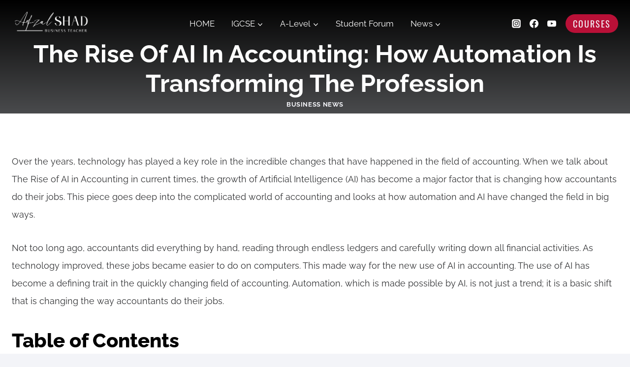

--- FILE ---
content_type: text/html; charset=UTF-8
request_url: https://afzalshad.com/the-rise-of-ai-in-accounting-automation/
body_size: 34673
content:
<!doctype html><html lang="en-US" prefix="og: https://ogp.me/ns#" class="no-js" itemtype="https://schema.org/Blog" itemscope><head><script data-no-optimize="1">var litespeed_docref=sessionStorage.getItem("litespeed_docref");litespeed_docref&&(Object.defineProperty(document,"referrer",{get:function(){return litespeed_docref}}),sessionStorage.removeItem("litespeed_docref"));</script> <meta charset="UTF-8"><meta name="viewport" content="width=device-width, initial-scale=1, minimum-scale=1"><style>img:is([sizes="auto" i], [sizes^="auto," i]) { contain-intrinsic-size: 3000px 1500px }</style><title>The Rise of AI in Accounting: Automation Transforming Profession</title><meta name="description" content="The Rise of AI in Accounting: How Artificial Intelligence &amp; Automation is Transforming the Profession of Accountant in USA, Australia, UK."/><meta name="robots" content="follow, index, max-snippet:-1, max-video-preview:-1, max-image-preview:large"/><link rel="canonical" href="https://afzalshad.com/the-rise-of-ai-in-accounting-automation/" /><meta property="og:locale" content="en_US" /><meta property="og:type" content="article" /><meta property="og:title" content="The Rise of AI in Accounting: Automation Transforming Profession" /><meta property="og:description" content="The Rise of AI in Accounting: How Artificial Intelligence &amp; Automation is Transforming the Profession of Accountant in USA, Australia, UK." /><meta property="og:url" content="https://afzalshad.com/the-rise-of-ai-in-accounting-automation/" /><meta property="og:site_name" content="IGCSE; A Levels Business Teacher Online - Cambridge Edexcel" /><meta property="article:publisher" content="https://www.facebook.com/alevelbusinessonline/" /><meta property="article:section" content="Business News" /><meta property="og:updated_time" content="2024-03-14T04:34:28+00:00" /><meta property="og:image" content="https://afzalshad.com/wp-content/uploads/The-Rise-of-AI-in-Accounting_2741179e0.webp" /><meta property="og:image:secure_url" content="https://afzalshad.com/wp-content/uploads/The-Rise-of-AI-in-Accounting_2741179e0.webp" /><meta property="og:image:width" content="1200" /><meta property="og:image:height" content="675" /><meta property="og:image:alt" content="The Rise of AI in Accounting" /><meta property="og:image:type" content="image/webp" /><meta property="article:published_time" content="2023-11-11T15:34:58+00:00" /><meta property="article:modified_time" content="2024-03-14T04:34:28+00:00" /><meta name="twitter:card" content="summary_large_image" /><meta name="twitter:title" content="The Rise of AI in Accounting: Automation Transforming Profession" /><meta name="twitter:description" content="The Rise of AI in Accounting: How Artificial Intelligence &amp; Automation is Transforming the Profession of Accountant in USA, Australia, UK." /><meta name="twitter:image" content="https://afzalshad.com/wp-content/uploads/The-Rise-of-AI-in-Accounting_2741179e0.webp" /><meta name="twitter:label1" content="Written by" /><meta name="twitter:data1" content="Sir Afzal Shad" /><meta name="twitter:label2" content="Time to read" /><meta name="twitter:data2" content="11 minutes" /> <script type="application/ld+json" class="rank-math-schema-pro">{"@context":"https://schema.org","@graph":[[{"@context":"https://schema.org","@type":"SiteNavigationElement","@id":"#rank-math-toc","name":"The Start of AI in Accounting","url":"https://afzalshad.com/the-rise-of-ai-in-accounting-automation/#the-start-of-ai-in-accounting"},{"@context":"https://schema.org","@type":"SiteNavigationElement","@id":"#rank-math-toc","name":"Why AI is good for accounting","url":"https://afzalshad.com/the-rise-of-ai-in-accounting-automation/#why-ai-is-good-for-accounting"},{"@context":"https://schema.org","@type":"SiteNavigationElement","@id":"#rank-math-toc","name":"Features that save time","url":"https://afzalshad.com/the-rise-of-ai-in-accounting-automation/#features-that-save-time"},{"@context":"https://schema.org","@type":"SiteNavigationElement","@id":"#rank-math-toc","name":"Better analysis of data","url":"https://afzalshad.com/the-rise-of-ai-in-accounting-automation/#better-analysis-of-data"},{"@context":"https://schema.org","@type":"SiteNavigationElement","@id":"#rank-math-toc","name":"There are problems and worries.","url":"https://afzalshad.com/the-rise-of-ai-in-accounting-automation/#there-are-problems-and-worries"},{"@context":"https://schema.org","@type":"SiteNavigationElement","@id":"#rank-math-toc","name":"Fears of Losing Their Jobs","url":"https://afzalshad.com/the-rise-of-ai-in-accounting-automation/#fears-of-losing-their-jobs"},{"@context":"https://schema.org","@type":"SiteNavigationElement","@id":"#rank-math-toc","name":"Ethics Things to Think About","url":"https://afzalshad.com/the-rise-of-ai-in-accounting-automation/#ethics-things-to-think-about"},{"@context":"https://schema.org","@type":"SiteNavigationElement","@id":"#rank-math-toc","name":"Examples from real life","url":"https://afzalshad.com/the-rise-of-ai-in-accounting-automation/#examples-from-real-life"},{"@context":"https://schema.org","@type":"SiteNavigationElement","@id":"#rank-math-toc","name":"What AI Can Do to Help Make Choices","url":"https://afzalshad.com/the-rise-of-ai-in-accounting-automation/#what-ai-can-do-to-help-make-choices"},{"@context":"https://schema.org","@type":"SiteNavigationElement","@id":"#rank-math-toc","name":"Effects on People Who Work in Accounting","url":"https://afzalshad.com/the-rise-of-ai-in-accounting-automation/#effects-on-people-who-work-in-accounting"},{"@context":"https://schema.org","@type":"SiteNavigationElement","@id":"#rank-math-toc","name":"Tips for the future: The Rise of AI in Accounting","url":"https://afzalshad.com/the-rise-of-ai-in-accounting-automation/#tips-for-the-future-the-rise-of-ai-in-accounting"},{"@context":"https://schema.org","@type":"SiteNavigationElement","@id":"#rank-math-toc","name":"Small and medium-sized businesses (SMEs) that use AI","url":"https://afzalshad.com/the-rise-of-ai-in-accounting-automation/#small-and-medium-sized-businesses-sm-es-that-use-ai"},{"@context":"https://schema.org","@type":"SiteNavigationElement","@id":"#rank-math-toc","name":"Thoughts on Ethics in AI-Driven Accounting","url":"https://afzalshad.com/the-rise-of-ai-in-accounting-automation/#thoughts-on-ethics-in-ai-driven-accounting"},{"@context":"https://schema.org","@type":"SiteNavigationElement","@id":"#rank-math-toc","name":"Regulatory Setting","url":"https://afzalshad.com/the-rise-of-ai-in-accounting-automation/#regulatory-setting"},{"@context":"https://schema.org","@type":"SiteNavigationElement","@id":"#rank-math-toc","name":"Initiatives for Education","url":"https://afzalshad.com/the-rise-of-ai-in-accounting-automation/#initiatives-for-education"},{"@context":"https://schema.org","@type":"SiteNavigationElement","@id":"#rank-math-toc","name":"The Human Touch in Accounting with AI","url":"https://afzalshad.com/the-rise-of-ai-in-accounting-automation/#the-human-touch-in-accounting-with-ai"},{"@context":"https://schema.org","@type":"SiteNavigationElement","@id":"#rank-math-toc","name":"Final Thoughts","url":"https://afzalshad.com/the-rise-of-ai-in-accounting-automation/#final-thoughts"},{"@context":"https://schema.org","@type":"SiteNavigationElement","@id":"#rank-math-toc","name":"FAQ&#039;s about AI in Accounting","url":"https://afzalshad.com/the-rise-of-ai-in-accounting-automation/#fa-qs-about-ai-in-accounting"},{"@context":"https://schema.org","@type":"SiteNavigationElement","@id":"#rank-math-toc","name":"Is AI totally taking the place of human accountants?","url":"https://afzalshad.com/the-rise-of-ai-in-accounting-automation/#is-ai-totally-taking-the-place-of-human-accountants"},{"@context":"https://schema.org","@type":"SiteNavigationElement","@id":"#rank-math-toc","name":"What skills do accountants need now that AI is around?","url":"https://afzalshad.com/the-rise-of-ai-in-accounting-automation/#what-skills-do-accountants-need-now-that-ai-is-around"},{"@context":"https://schema.org","@type":"SiteNavigationElement","@id":"#rank-math-toc","name":"How can AI in accounting help small businesses?","url":"https://afzalshad.com/the-rise-of-ai-in-accounting-automation/#how-can-ai-in-accounting-help-small-businesses"},{"@context":"https://schema.org","@type":"SiteNavigationElement","@id":"#rank-math-toc","name":"What moral issues come up when AI is used in accounting?","url":"https://afzalshad.com/the-rise-of-ai-in-accounting-automation/#what-moral-issues-come-up-when-ai-is-used-in-accounting"},{"@context":"https://schema.org","@type":"SiteNavigationElement","@id":"#rank-math-toc","name":"Does the use of AI in accounting have to follow any rules?","url":"https://afzalshad.com/the-rise-of-ai-in-accounting-automation/#does-the-use-of-ai-in-accounting-have-to-follow-any-rules"}],{"@type":["Person","Organization"],"@id":"https://afzalshad.com/#person","name":"IGCSE; A Levels Business Teacher Online - Cambridge Edexcel","sameAs":["https://www.facebook.com/alevelbusinessonline/"],"logo":{"@type":"ImageObject","@id":"https://afzalshad.com/#logo","url":"https://afzalshad.com/wp-content/uploads/AFzal-Shad-Logo-1-150x78.webp","contentUrl":"https://afzalshad.com/wp-content/uploads/AFzal-Shad-Logo-1-150x78.webp","caption":"IGCSE; A Levels Business Teacher Online - Cambridge Edexcel","inLanguage":"en-US"},"image":{"@type":"ImageObject","@id":"https://afzalshad.com/#logo","url":"https://afzalshad.com/wp-content/uploads/AFzal-Shad-Logo-1-150x78.webp","contentUrl":"https://afzalshad.com/wp-content/uploads/AFzal-Shad-Logo-1-150x78.webp","caption":"IGCSE; A Levels Business Teacher Online - Cambridge Edexcel","inLanguage":"en-US"}},{"@type":"WebSite","@id":"https://afzalshad.com/#website","url":"https://afzalshad.com","name":"IGCSE; A Levels Business Teacher Online - Cambridge Edexcel","publisher":{"@id":"https://afzalshad.com/#person"},"inLanguage":"en-US"},{"@type":"ImageObject","@id":"https://afzalshad.com/wp-content/uploads/The-Rise-of-AI-in-Accounting_2741179e0.webp","url":"https://afzalshad.com/wp-content/uploads/The-Rise-of-AI-in-Accounting_2741179e0.webp","width":"1200","height":"675","caption":"The Rise of AI in Accounting","inLanguage":"en-US"},{"@type":"WebPage","@id":"https://afzalshad.com/the-rise-of-ai-in-accounting-automation/#webpage","url":"https://afzalshad.com/the-rise-of-ai-in-accounting-automation/","name":"The Rise of AI in Accounting: Automation Transforming Profession","datePublished":"2023-11-11T15:34:58+00:00","dateModified":"2024-03-14T04:34:28+00:00","isPartOf":{"@id":"https://afzalshad.com/#website"},"primaryImageOfPage":{"@id":"https://afzalshad.com/wp-content/uploads/The-Rise-of-AI-in-Accounting_2741179e0.webp"},"inLanguage":"en-US"},{"@type":"Person","@id":"https://afzalshad.com/author/sir-afzal-shad/","name":"Sir Afzal Shad","url":"https://afzalshad.com/author/sir-afzal-shad/","image":{"@type":"ImageObject","@id":"https://afzalshad.com/wp-content/litespeed/avatar/23494c9101089ad44ae88ce9d2f56aac.jpg?ver=1769130664","url":"https://afzalshad.com/wp-content/litespeed/avatar/23494c9101089ad44ae88ce9d2f56aac.jpg?ver=1769130664","caption":"Sir Afzal Shad","inLanguage":"en-US"}},{"@type":"BlogPosting","headline":"The Rise of AI in Accounting: Automation Transforming Profession","keywords":"The Rise of AI in Accounting","datePublished":"2023-11-11T15:34:58+00:00","dateModified":"2024-03-14T04:34:28+00:00","articleSection":"Business News","author":{"@id":"https://afzalshad.com/author/sir-afzal-shad/","name":"Sir Afzal Shad"},"publisher":{"@id":"https://afzalshad.com/#person"},"description":"The Rise of AI in Accounting: How Artificial Intelligence &amp; Automation is Transforming the Profession of Accountant in USA, Australia, UK.","name":"The Rise of AI in Accounting: Automation Transforming Profession","@id":"https://afzalshad.com/the-rise-of-ai-in-accounting-automation/#richSnippet","isPartOf":{"@id":"https://afzalshad.com/the-rise-of-ai-in-accounting-automation/#webpage"},"image":{"@id":"https://afzalshad.com/wp-content/uploads/The-Rise-of-AI-in-Accounting_2741179e0.webp"},"inLanguage":"en-US","mainEntityOfPage":{"@id":"https://afzalshad.com/the-rise-of-ai-in-accounting-automation/#webpage"}}]}</script> <link rel="alternate" type="application/rss+xml" title="IGCSE; A Levels Business Teacher Online - Cambridge Edexcel &raquo; Feed" href="https://afzalshad.com/feed/" /><link rel="alternate" type="application/rss+xml" title="IGCSE; A Levels Business Teacher Online - Cambridge Edexcel &raquo; Comments Feed" href="https://afzalshad.com/comments/feed/" /> <script type="litespeed/javascript">document.documentElement.classList.remove('no-js')</script> <link data-optimized="2" rel="stylesheet" href="https://afzalshad.com/wp-content/litespeed/css/b7d124ae848ba6d67df3ad7ae89a1ab2.css?ver=f3eeb" /><link rel="preload" as="image" href="https://afzalshad.com/wp-content/uploads/AFzal-Shad-Logo-1.webp"><link rel="preload" as="image" href="https://afzalshad.com/wp-content/uploads/AFzal-Shad-Logo-1.webp"><link rel="preload" as="image" href="http://afzalshad.com/wp-content/uploads/AFzal-Shad-Logo-1.webp"><style id='classic-theme-styles-inline-css'>/*! This file is auto-generated */
.wp-block-button__link{color:#fff;background-color:#32373c;border-radius:9999px;box-shadow:none;text-decoration:none;padding:calc(.667em + 2px) calc(1.333em + 2px);font-size:1.125em}.wp-block-file__button{background:#32373c;color:#fff;text-decoration:none}</style><style id='global-styles-inline-css'>:root{--wp--preset--aspect-ratio--square: 1;--wp--preset--aspect-ratio--4-3: 4/3;--wp--preset--aspect-ratio--3-4: 3/4;--wp--preset--aspect-ratio--3-2: 3/2;--wp--preset--aspect-ratio--2-3: 2/3;--wp--preset--aspect-ratio--16-9: 16/9;--wp--preset--aspect-ratio--9-16: 9/16;--wp--preset--color--black: #000000;--wp--preset--color--cyan-bluish-gray: #abb8c3;--wp--preset--color--white: #ffffff;--wp--preset--color--pale-pink: #f78da7;--wp--preset--color--vivid-red: #cf2e2e;--wp--preset--color--luminous-vivid-orange: #ff6900;--wp--preset--color--luminous-vivid-amber: #fcb900;--wp--preset--color--light-green-cyan: #7bdcb5;--wp--preset--color--vivid-green-cyan: #00d084;--wp--preset--color--pale-cyan-blue: #8ed1fc;--wp--preset--color--vivid-cyan-blue: #0693e3;--wp--preset--color--vivid-purple: #9b51e0;--wp--preset--color--theme-palette-1: #d71e49;--wp--preset--color--theme-palette-2: #b91037;--wp--preset--color--theme-palette-3: #000000;--wp--preset--color--theme-palette-4: #323335;--wp--preset--color--theme-palette-5: #4a4b4d;--wp--preset--color--theme-palette-6: #8d8d8d;--wp--preset--color--theme-palette-7: #dcddde;--wp--preset--color--theme-palette-8: #F3F4F8;--wp--preset--color--theme-palette-9: #ffffff;--wp--preset--gradient--vivid-cyan-blue-to-vivid-purple: linear-gradient(135deg,rgba(6,147,227,1) 0%,rgb(155,81,224) 100%);--wp--preset--gradient--light-green-cyan-to-vivid-green-cyan: linear-gradient(135deg,rgb(122,220,180) 0%,rgb(0,208,130) 100%);--wp--preset--gradient--luminous-vivid-amber-to-luminous-vivid-orange: linear-gradient(135deg,rgba(252,185,0,1) 0%,rgba(255,105,0,1) 100%);--wp--preset--gradient--luminous-vivid-orange-to-vivid-red: linear-gradient(135deg,rgba(255,105,0,1) 0%,rgb(207,46,46) 100%);--wp--preset--gradient--very-light-gray-to-cyan-bluish-gray: linear-gradient(135deg,rgb(238,238,238) 0%,rgb(169,184,195) 100%);--wp--preset--gradient--cool-to-warm-spectrum: linear-gradient(135deg,rgb(74,234,220) 0%,rgb(151,120,209) 20%,rgb(207,42,186) 40%,rgb(238,44,130) 60%,rgb(251,105,98) 80%,rgb(254,248,76) 100%);--wp--preset--gradient--blush-light-purple: linear-gradient(135deg,rgb(255,206,236) 0%,rgb(152,150,240) 100%);--wp--preset--gradient--blush-bordeaux: linear-gradient(135deg,rgb(254,205,165) 0%,rgb(254,45,45) 50%,rgb(107,0,62) 100%);--wp--preset--gradient--luminous-dusk: linear-gradient(135deg,rgb(255,203,112) 0%,rgb(199,81,192) 50%,rgb(65,88,208) 100%);--wp--preset--gradient--pale-ocean: linear-gradient(135deg,rgb(255,245,203) 0%,rgb(182,227,212) 50%,rgb(51,167,181) 100%);--wp--preset--gradient--electric-grass: linear-gradient(135deg,rgb(202,248,128) 0%,rgb(113,206,126) 100%);--wp--preset--gradient--midnight: linear-gradient(135deg,rgb(2,3,129) 0%,rgb(40,116,252) 100%);--wp--preset--font-size--small: 14px;--wp--preset--font-size--medium: 24px;--wp--preset--font-size--large: 32px;--wp--preset--font-size--x-large: 42px;--wp--preset--font-size--larger: 40px;--wp--preset--spacing--20: 0.44rem;--wp--preset--spacing--30: 0.67rem;--wp--preset--spacing--40: 1rem;--wp--preset--spacing--50: 1.5rem;--wp--preset--spacing--60: 2.25rem;--wp--preset--spacing--70: 3.38rem;--wp--preset--spacing--80: 5.06rem;--wp--preset--shadow--natural: 6px 6px 9px rgba(0, 0, 0, 0.2);--wp--preset--shadow--deep: 12px 12px 50px rgba(0, 0, 0, 0.4);--wp--preset--shadow--sharp: 6px 6px 0px rgba(0, 0, 0, 0.2);--wp--preset--shadow--outlined: 6px 6px 0px -3px rgba(255, 255, 255, 1), 6px 6px rgba(0, 0, 0, 1);--wp--preset--shadow--crisp: 6px 6px 0px rgba(0, 0, 0, 1);}:where(.is-layout-flex){gap: 0.5em;}:where(.is-layout-grid){gap: 0.5em;}body .is-layout-flex{display: flex;}.is-layout-flex{flex-wrap: wrap;align-items: center;}.is-layout-flex > :is(*, div){margin: 0;}body .is-layout-grid{display: grid;}.is-layout-grid > :is(*, div){margin: 0;}:where(.wp-block-columns.is-layout-flex){gap: 2em;}:where(.wp-block-columns.is-layout-grid){gap: 2em;}:where(.wp-block-post-template.is-layout-flex){gap: 1.25em;}:where(.wp-block-post-template.is-layout-grid){gap: 1.25em;}.has-black-color{color: var(--wp--preset--color--black) !important;}.has-cyan-bluish-gray-color{color: var(--wp--preset--color--cyan-bluish-gray) !important;}.has-white-color{color: var(--wp--preset--color--white) !important;}.has-pale-pink-color{color: var(--wp--preset--color--pale-pink) !important;}.has-vivid-red-color{color: var(--wp--preset--color--vivid-red) !important;}.has-luminous-vivid-orange-color{color: var(--wp--preset--color--luminous-vivid-orange) !important;}.has-luminous-vivid-amber-color{color: var(--wp--preset--color--luminous-vivid-amber) !important;}.has-light-green-cyan-color{color: var(--wp--preset--color--light-green-cyan) !important;}.has-vivid-green-cyan-color{color: var(--wp--preset--color--vivid-green-cyan) !important;}.has-pale-cyan-blue-color{color: var(--wp--preset--color--pale-cyan-blue) !important;}.has-vivid-cyan-blue-color{color: var(--wp--preset--color--vivid-cyan-blue) !important;}.has-vivid-purple-color{color: var(--wp--preset--color--vivid-purple) !important;}.has-black-background-color{background-color: var(--wp--preset--color--black) !important;}.has-cyan-bluish-gray-background-color{background-color: var(--wp--preset--color--cyan-bluish-gray) !important;}.has-white-background-color{background-color: var(--wp--preset--color--white) !important;}.has-pale-pink-background-color{background-color: var(--wp--preset--color--pale-pink) !important;}.has-vivid-red-background-color{background-color: var(--wp--preset--color--vivid-red) !important;}.has-luminous-vivid-orange-background-color{background-color: var(--wp--preset--color--luminous-vivid-orange) !important;}.has-luminous-vivid-amber-background-color{background-color: var(--wp--preset--color--luminous-vivid-amber) !important;}.has-light-green-cyan-background-color{background-color: var(--wp--preset--color--light-green-cyan) !important;}.has-vivid-green-cyan-background-color{background-color: var(--wp--preset--color--vivid-green-cyan) !important;}.has-pale-cyan-blue-background-color{background-color: var(--wp--preset--color--pale-cyan-blue) !important;}.has-vivid-cyan-blue-background-color{background-color: var(--wp--preset--color--vivid-cyan-blue) !important;}.has-vivid-purple-background-color{background-color: var(--wp--preset--color--vivid-purple) !important;}.has-black-border-color{border-color: var(--wp--preset--color--black) !important;}.has-cyan-bluish-gray-border-color{border-color: var(--wp--preset--color--cyan-bluish-gray) !important;}.has-white-border-color{border-color: var(--wp--preset--color--white) !important;}.has-pale-pink-border-color{border-color: var(--wp--preset--color--pale-pink) !important;}.has-vivid-red-border-color{border-color: var(--wp--preset--color--vivid-red) !important;}.has-luminous-vivid-orange-border-color{border-color: var(--wp--preset--color--luminous-vivid-orange) !important;}.has-luminous-vivid-amber-border-color{border-color: var(--wp--preset--color--luminous-vivid-amber) !important;}.has-light-green-cyan-border-color{border-color: var(--wp--preset--color--light-green-cyan) !important;}.has-vivid-green-cyan-border-color{border-color: var(--wp--preset--color--vivid-green-cyan) !important;}.has-pale-cyan-blue-border-color{border-color: var(--wp--preset--color--pale-cyan-blue) !important;}.has-vivid-cyan-blue-border-color{border-color: var(--wp--preset--color--vivid-cyan-blue) !important;}.has-vivid-purple-border-color{border-color: var(--wp--preset--color--vivid-purple) !important;}.has-vivid-cyan-blue-to-vivid-purple-gradient-background{background: var(--wp--preset--gradient--vivid-cyan-blue-to-vivid-purple) !important;}.has-light-green-cyan-to-vivid-green-cyan-gradient-background{background: var(--wp--preset--gradient--light-green-cyan-to-vivid-green-cyan) !important;}.has-luminous-vivid-amber-to-luminous-vivid-orange-gradient-background{background: var(--wp--preset--gradient--luminous-vivid-amber-to-luminous-vivid-orange) !important;}.has-luminous-vivid-orange-to-vivid-red-gradient-background{background: var(--wp--preset--gradient--luminous-vivid-orange-to-vivid-red) !important;}.has-very-light-gray-to-cyan-bluish-gray-gradient-background{background: var(--wp--preset--gradient--very-light-gray-to-cyan-bluish-gray) !important;}.has-cool-to-warm-spectrum-gradient-background{background: var(--wp--preset--gradient--cool-to-warm-spectrum) !important;}.has-blush-light-purple-gradient-background{background: var(--wp--preset--gradient--blush-light-purple) !important;}.has-blush-bordeaux-gradient-background{background: var(--wp--preset--gradient--blush-bordeaux) !important;}.has-luminous-dusk-gradient-background{background: var(--wp--preset--gradient--luminous-dusk) !important;}.has-pale-ocean-gradient-background{background: var(--wp--preset--gradient--pale-ocean) !important;}.has-electric-grass-gradient-background{background: var(--wp--preset--gradient--electric-grass) !important;}.has-midnight-gradient-background{background: var(--wp--preset--gradient--midnight) !important;}.has-small-font-size{font-size: var(--wp--preset--font-size--small) !important;}.has-medium-font-size{font-size: var(--wp--preset--font-size--medium) !important;}.has-large-font-size{font-size: var(--wp--preset--font-size--large) !important;}.has-x-large-font-size{font-size: var(--wp--preset--font-size--x-large) !important;}
:where(.wp-block-post-template.is-layout-flex){gap: 1.25em;}:where(.wp-block-post-template.is-layout-grid){gap: 1.25em;}
:where(.wp-block-columns.is-layout-flex){gap: 2em;}:where(.wp-block-columns.is-layout-grid){gap: 2em;}
:root :where(.wp-block-pullquote){font-size: 1.5em;line-height: 1.6;}</style><style id='kadence-global-inline-css'>/* Kadence Base CSS */
:root{--global-palette1:#d71e49;--global-palette2:#b91037;--global-palette3:#000000;--global-palette4:#323335;--global-palette5:#4a4b4d;--global-palette6:#8d8d8d;--global-palette7:#dcddde;--global-palette8:#F3F4F8;--global-palette9:#ffffff;--global-palette9rgb:255, 255, 255;--global-palette-highlight:var(--global-palette1);--global-palette-highlight-alt:var(--global-palette2);--global-palette-highlight-alt2:var(--global-palette9);--global-palette-btn-bg:linear-gradient(40deg,rgb(152,0,36) 10%,rgb(215,30,73) 88%);--global-palette-btn-bg-hover:linear-gradient(90deg,rgb(159,19,52) 14%,rgb(150,5,39) 100%);--global-palette-btn:#f3f4f8;--global-palette-btn-hover:rgba(243,244,248,0.82);--global-body-font-family:Raleway, sans-serif;--global-heading-font-family:Raleway, sans-serif;--global-primary-nav-font-family:inherit;--global-fallback-font:sans-serif;--global-display-fallback-font:sans-serif;--global-content-width:1290px;--global-content-narrow-width:842px;--global-content-edge-padding:1.5rem;--global-content-boxed-padding:2rem;--global-calc-content-width:calc(1290px - var(--global-content-edge-padding) - var(--global-content-edge-padding) );--wp--style--global--content-size:var(--global-calc-content-width);}.wp-site-blocks{--global-vw:calc( 100vw - ( 0.5 * var(--scrollbar-offset)));}body{background:var(--global-palette8);}body, input, select, optgroup, textarea{font-style:normal;font-weight:normal;font-size:18px;line-height:2;font-family:var(--global-body-font-family);color:var(--global-palette4);}.content-bg, body.content-style-unboxed .site{background:var(--global-palette9);}h1,h2,h3,h4,h5,h6{font-family:var(--global-heading-font-family);}h1{font-style:normal;font-weight:900;font-size:48px;line-height:1.2;color:var(--global-palette3);}h2{font-style:normal;font-weight:800;font-size:40px;line-height:1.5;color:var(--global-palette3);}h3{font-style:normal;font-weight:700;font-size:26px;line-height:1.3;color:var(--global-palette3);}h4{font-style:normal;font-weight:700;font-size:20px;line-height:1.5;color:var(--global-palette4);}h5{font-style:normal;font-weight:700;font-size:18px;line-height:1.5;color:var(--global-palette4);}h6{font-style:normal;font-weight:600;font-size:16px;line-height:1.5;letter-spacing:1.5px;font-family:Oswald, sans-serif;text-transform:uppercase;color:var(--global-palette5);}@media all and (max-width: 767px){h1{font-size:34px;}h2{font-size:30px;}}.entry-hero .kadence-breadcrumbs{max-width:1290px;}.site-container, .site-header-row-layout-contained, .site-footer-row-layout-contained, .entry-hero-layout-contained, .comments-area, .alignfull > .wp-block-cover__inner-container, .alignwide > .wp-block-cover__inner-container{max-width:var(--global-content-width);}.content-width-narrow .content-container.site-container, .content-width-narrow .hero-container.site-container{max-width:var(--global-content-narrow-width);}@media all and (min-width: 1520px){.wp-site-blocks .content-container  .alignwide{margin-left:-115px;margin-right:-115px;width:unset;max-width:unset;}}@media all and (min-width: 1102px){.content-width-narrow .wp-site-blocks .content-container .alignwide{margin-left:-130px;margin-right:-130px;width:unset;max-width:unset;}}.content-style-boxed .wp-site-blocks .entry-content .alignwide{margin-left:calc( -1 * var( --global-content-boxed-padding ) );margin-right:calc( -1 * var( --global-content-boxed-padding ) );}.content-area{margin-top:5rem;margin-bottom:5rem;}@media all and (max-width: 1024px){.content-area{margin-top:3rem;margin-bottom:3rem;}}@media all and (max-width: 767px){.content-area{margin-top:2rem;margin-bottom:2rem;}}@media all and (max-width: 1024px){:root{--global-content-boxed-padding:2rem;}}@media all and (max-width: 767px){:root{--global-content-boxed-padding:1.5rem;}}.entry-content-wrap{padding:2rem;}@media all and (max-width: 1024px){.entry-content-wrap{padding:2rem;}}@media all and (max-width: 767px){.entry-content-wrap{padding:1.5rem;}}.entry.single-entry{box-shadow:0px 15px 15px -10px rgba(0,0,0,0.05);}.entry.loop-entry{box-shadow:0px 15px 15px -10px rgba(0,0,0,0.05);}.loop-entry .entry-content-wrap{padding:2rem;}@media all and (max-width: 1024px){.loop-entry .entry-content-wrap{padding:2rem;}}@media all and (max-width: 767px){.loop-entry .entry-content-wrap{padding:1.5rem;}}.elementor-button-wrapper .elementor-button{background-image:var(--global-palette-btn-bg);}.elementor-button-wrapper .elementor-button:hover, .elementor-button-wrapper .elementor-button:focus{background-image:var(--global-palette-btn-bg-hover);}button, .button, .wp-block-button__link, input[type="button"], input[type="reset"], input[type="submit"], .fl-button, .elementor-button-wrapper .elementor-button{font-style:normal;font-weight:normal;letter-spacing:2px;font-family:Oswald, sans-serif;text-transform:uppercase;border-radius:100px;padding:15px 30px 15px 30px;border-color:var(--global-palette1);box-shadow:0px 0px 0px -7px rgba(0,0,0,0);}.wp-block-button.is-style-outline .wp-block-button__link{padding:15px 30px 15px 30px;}button:hover, button:focus, button:active, .button:hover, .button:focus, .button:active, .wp-block-button__link:hover, .wp-block-button__link:focus, .wp-block-button__link:active, input[type="button"]:hover, input[type="button"]:focus, input[type="button"]:active, input[type="reset"]:hover, input[type="reset"]:focus, input[type="reset"]:active, input[type="submit"]:hover, input[type="submit"]:focus, input[type="submit"]:active, .elementor-button-wrapper .elementor-button:hover, .elementor-button-wrapper .elementor-button:focus, .elementor-button-wrapper .elementor-button:active{border-color:var(--global-palette1);box-shadow:0px 15px 25px -7px rgba(0,0,0,0.1);}.kb-button.kb-btn-global-outline.kb-btn-global-inherit{padding-top:calc(15px - 2px);padding-right:calc(30px - 2px);padding-bottom:calc(15px - 2px);padding-left:calc(30px - 2px);}@media all and (max-width: 1024px){button, .button, .wp-block-button__link, input[type="button"], input[type="reset"], input[type="submit"], .fl-button, .elementor-button-wrapper .elementor-button{border-color:var(--global-palette1);}}@media all and (max-width: 767px){button, .button, .wp-block-button__link, input[type="button"], input[type="reset"], input[type="submit"], .fl-button, .elementor-button-wrapper .elementor-button{border-color:var(--global-palette1);}}@media all and (min-width: 1025px){.transparent-header .entry-hero .entry-hero-container-inner{padding-top:80px;}}@media all and (max-width: 1024px){.mobile-transparent-header .entry-hero .entry-hero-container-inner{padding-top:80px;}}@media all and (max-width: 767px){.mobile-transparent-header .entry-hero .entry-hero-container-inner{padding-top:80px;}}#kt-scroll-up-reader, #kt-scroll-up{border-radius:0px 0px 0px 0px;bottom:30px;font-size:1.2em;padding:0.4em 0.4em 0.4em 0.4em;}#kt-scroll-up-reader.scroll-up-side-right, #kt-scroll-up.scroll-up-side-right{right:30px;}#kt-scroll-up-reader.scroll-up-side-left, #kt-scroll-up.scroll-up-side-left{left:30px;}.wp-site-blocks .post-title h1{font-style:normal;font-weight:700;font-size:50px;text-transform:capitalize;color:var(--global-palette9);}@media all and (max-width: 767px){.wp-site-blocks .post-title h1{font-size:30px;}}.post-title .entry-taxonomies, .post-title .entry-taxonomies a{color:var(--global-palette8);}.post-title .entry-taxonomies a:hover{color:rgba(243,244,248,0.5);}.post-title .entry-taxonomies .category-style-pill a{background:var(--global-palette8);}.post-title .entry-taxonomies .category-style-pill a:hover{background:rgba(243,244,248,0.5);}.post-hero-section .entry-hero-container-inner{background:linear-gradient(180deg,var(--global-palette3,#000000) 0%,var(--global-palette5,#4a4b4d) 100%);}.entry-hero.post-hero-section .entry-header{min-height:149px;}@media all and (max-width: 1024px){.entry-hero.post-hero-section .entry-header{min-height:137px;}}@media all and (max-width: 767px){.entry-hero.post-hero-section .entry-header{min-height:180px;}}.loop-entry.type-post h2.entry-title{font-style:normal;font-weight:normal;font-size:24px;line-height:1.2;color:var(--global-palette2);}.loop-entry.type-post .entry-taxonomies{font-style:normal;font-weight:700;font-size:20px;}.loop-entry.type-post .entry-taxonomies, .loop-entry.type-post .entry-taxonomies a{color:var(--global-palette3);}.loop-entry.type-post .entry-taxonomies .category-style-pill a{background:var(--global-palette3);}.loop-entry.type-post .entry-taxonomies a:hover{color:var(--global-palette5);}.loop-entry.type-post .entry-taxonomies .category-style-pill a:hover{background:var(--global-palette5);}
/* Kadence Header CSS */
@media all and (max-width: 1024px){.mobile-transparent-header #masthead{position:absolute;left:0px;right:0px;z-index:100;}.kadence-scrollbar-fixer.mobile-transparent-header #masthead{right:var(--scrollbar-offset,0);}.mobile-transparent-header #masthead, .mobile-transparent-header .site-top-header-wrap .site-header-row-container-inner, .mobile-transparent-header .site-main-header-wrap .site-header-row-container-inner, .mobile-transparent-header .site-bottom-header-wrap .site-header-row-container-inner{background:transparent;}.site-header-row-tablet-layout-fullwidth, .site-header-row-tablet-layout-standard{padding:0px;}}@media all and (min-width: 1025px){.transparent-header #masthead{position:absolute;left:0px;right:0px;z-index:100;}.transparent-header.kadence-scrollbar-fixer #masthead{right:var(--scrollbar-offset,0);}.transparent-header #masthead, .transparent-header .site-top-header-wrap .site-header-row-container-inner, .transparent-header .site-main-header-wrap .site-header-row-container-inner, .transparent-header .site-bottom-header-wrap .site-header-row-container-inner{background:transparent;}}.site-branding a.brand img{max-width:162px;}.site-branding a.brand img.svg-logo-image{width:162px;}@media all and (max-width: 1024px){.site-branding a.brand img{max-width:160px;}.site-branding a.brand img.svg-logo-image{width:160px;}}@media all and (max-width: 767px){.site-branding a.brand img{max-width:134px;}.site-branding a.brand img.svg-logo-image{width:134px;}}.site-branding{padding:20px 0px 20px 0px;}#masthead, #masthead .kadence-sticky-header.item-is-fixed:not(.item-at-start):not(.site-header-row-container):not(.site-main-header-wrap), #masthead .kadence-sticky-header.item-is-fixed:not(.item-at-start) > .site-header-row-container-inner{background:#ffffff;}.site-main-header-wrap .site-header-row-container-inner{background:linear-gradient(180deg,var(--global-palette3,#000000) 0%,var(--global-palette5,#4a4b4d) 100%);border-bottom:1px none var(--global-palette2);}.site-main-header-inner-wrap{min-height:80px;}.header-navigation[class*="header-navigation-style-underline"] .header-menu-container.primary-menu-container>ul>li>a:after{width:calc( 100% - 2em);}.main-navigation .primary-menu-container > ul > li.menu-item > a{padding-left:calc(2em / 2);padding-right:calc(2em / 2);padding-top:0.6em;padding-bottom:0.6em;color:var(--global-palette9);}.main-navigation .primary-menu-container > ul > li.menu-item .dropdown-nav-special-toggle{right:calc(2em / 2);}.main-navigation .primary-menu-container > ul li.menu-item > a{font-style:normal;font-weight:normal;font-size:17px;text-transform:capitalize;}.main-navigation .primary-menu-container > ul > li.menu-item > a:hover{color:var(--global-palette-highlight);}.header-navigation[class*="header-navigation-style-underline"] .header-menu-container.primary-menu-container>ul>li.current-menu-ancestor>a:after{transform:scale(1, 1) translate(50%, 0);}.main-navigation .primary-menu-container > ul > li.menu-item.current-menu-item > a, .main-navigation .primary-menu-container > ul > li.menu-item.current-menu-ancestor > a, .main-navigation .primary-menu-container > ul > li.menu-item.current-menu-ancestor > a{color:var(--global-palette3);}.header-navigation .header-menu-container ul ul.sub-menu, .header-navigation .header-menu-container ul ul.submenu{background:var(--global-palette3);box-shadow:0px 2px 13px 0px rgba(0,0,0,0.1);}.header-navigation .header-menu-container ul ul li.menu-item, .header-menu-container ul.menu > li.kadence-menu-mega-enabled > ul > li.menu-item > a{border-bottom:1px solid rgba(255,255,255,0.1);}.header-navigation .header-menu-container ul ul li.menu-item > a{width:200px;padding-top:1em;padding-bottom:1em;color:var(--global-palette8);font-size:12px;}.header-navigation .header-menu-container ul ul li.menu-item > a:hover{color:var(--global-palette9);background:var(--global-palette4);}.header-navigation .header-menu-container ul ul li.menu-item.current-menu-item > a{color:var(--global-palette9);background:var(--global-palette4);}.mobile-toggle-open-container .menu-toggle-open, .mobile-toggle-open-container .menu-toggle-open:focus{color:rgba(255,255,255,0.8);padding:0.4em 0.6em 0.4em 0.6em;font-size:14px;}.mobile-toggle-open-container .menu-toggle-open.menu-toggle-style-bordered{border:1px solid currentColor;}.mobile-toggle-open-container .menu-toggle-open .menu-toggle-icon{font-size:20px;}.mobile-toggle-open-container .menu-toggle-open:hover, .mobile-toggle-open-container .menu-toggle-open:focus-visible{color:var(--global-palette9);}.mobile-navigation ul li{font-size:14px;}.mobile-navigation ul li a{padding-top:1em;padding-bottom:1em;}.mobile-navigation ul li > a, .mobile-navigation ul li.menu-item-has-children > .drawer-nav-drop-wrap{color:var(--global-palette8);}.mobile-navigation ul li.current-menu-item > a, .mobile-navigation ul li.current-menu-item.menu-item-has-children > .drawer-nav-drop-wrap{color:var(--global-palette-highlight);}.mobile-navigation ul li.menu-item-has-children .drawer-nav-drop-wrap, .mobile-navigation ul li:not(.menu-item-has-children) a{border-bottom:1px solid rgba(255,255,255,0.1);}.mobile-navigation:not(.drawer-navigation-parent-toggle-true) ul li.menu-item-has-children .drawer-nav-drop-wrap button{border-left:1px solid rgba(255,255,255,0.1);}#mobile-drawer .drawer-header .drawer-toggle{padding:0.6em 0.15em 0.6em 0.15em;font-size:24px;}#main-header .header-button{border-radius:120px 120px 120px 120px;background:var(--global-palette2);border:2px none currentColor;box-shadow:0px 0px 0px -7px rgba(0,0,0,0);}#main-header .header-button.button-size-custom{padding:5px 15px 5px 15px;}#main-header .header-button:hover{background:var(--global-palette3);box-shadow:0px 15px 25px -7px rgba(0,0,0,0.1);}.header-social-wrap .header-social-inner-wrap{font-size:1em;gap:0.5em;}.header-social-wrap .header-social-inner-wrap .social-button{color:#ffffff;border:2px none transparent;border-radius:3px;}.header-social-wrap .header-social-inner-wrap .social-button:hover{color:var(--global-palette1);}
/* Kadence Footer CSS */
#colophon{background:var(--global-palette3);}.site-middle-footer-wrap .site-footer-row-container-inner{font-style:normal;color:var(--global-palette9);border-top:1px solid var(--global-palette4);border-bottom:1px solid var(--global-palette4);}.site-footer .site-middle-footer-wrap a:where(:not(.button):not(.wp-block-button__link):not(.wp-element-button)){color:var(--global-palette9);}.site-footer .site-middle-footer-wrap a:where(:not(.button):not(.wp-block-button__link):not(.wp-element-button)):hover{color:var(--global-palette1);}.site-middle-footer-inner-wrap{padding-top:47px;padding-bottom:18px;}.site-middle-footer-inner-wrap .widget{margin-bottom:30px;}.site-middle-footer-inner-wrap .widget-area .widget-title{font-style:normal;font-weight:normal;font-family:Oswald, sans-serif;color:var(--global-palette9);}@media all and (max-width: 1024px){.site-middle-footer-inner-wrap{padding-top:20px;padding-bottom:20px;}.site-middle-footer-inner-wrap .widget{margin-bottom:0px;}}.site-bottom-footer-wrap .site-footer-row-container-inner{border-top:1px none var(--global-palette7);}.site-bottom-footer-inner-wrap{min-height:30px;padding-top:10px;padding-bottom:10px;grid-column-gap:30px;}.site-bottom-footer-inner-wrap .widget{margin-bottom:30px;}.site-bottom-footer-inner-wrap .site-footer-section:not(:last-child):after{right:calc(-30px / 2);}#colophon .footer-html{font-style:normal;font-size:14px;color:var(--global-palette7);}#colophon .footer-navigation .footer-menu-container > ul > li > a{padding-left:calc(1.2em / 2);padding-right:calc(1.2em / 2);padding-top:calc(0em / 2);padding-bottom:calc(0em / 2);color:var(--global-palette6);}#colophon .footer-navigation .footer-menu-container > ul li a:hover{color:var(--global-palette-highlight);}#colophon .footer-navigation .footer-menu-container > ul li.current-menu-item > a{color:var(--global-palette3);}</style><style id='kadence-blocks-global-variables-inline-css'>:root {--global-kb-font-size-sm:clamp(0.8rem, 0.73rem + 0.217vw, 0.9rem);--global-kb-font-size-md:clamp(1.1rem, 0.995rem + 0.326vw, 1.25rem);--global-kb-font-size-lg:clamp(1.75rem, 1.576rem + 0.543vw, 2rem);--global-kb-font-size-xl:clamp(2.25rem, 1.728rem + 1.63vw, 3rem);--global-kb-font-size-xxl:clamp(2.5rem, 1.456rem + 3.26vw, 4rem);--global-kb-font-size-xxxl:clamp(2.75rem, 0.489rem + 7.065vw, 6rem);}</style><link rel="https://api.w.org/" href="https://afzalshad.com/wp-json/" /><link rel="alternate" title="JSON" type="application/json" href="https://afzalshad.com/wp-json/wp/v2/posts/2733" /><link rel="EditURI" type="application/rsd+xml" title="RSD" href="https://afzalshad.com/xmlrpc.php?rsd" /><meta name="generator" content="WordPress 6.8.3" /><link rel='shortlink' href='https://afzalshad.com/?p=2733' /><link rel="alternate" title="oEmbed (JSON)" type="application/json+oembed" href="https://afzalshad.com/wp-json/oembed/1.0/embed?url=https%3A%2F%2Fafzalshad.com%2Fthe-rise-of-ai-in-accounting-automation%2F" /><link rel="alternate" title="oEmbed (XML)" type="text/xml+oembed" href="https://afzalshad.com/wp-json/oembed/1.0/embed?url=https%3A%2F%2Fafzalshad.com%2Fthe-rise-of-ai-in-accounting-automation%2F&#038;format=xml" /><link rel="preload" id="kadence-header-preload" href="https://afzalshad.com/wp-content/themes/kadence/assets/css/header.min.css?ver=1.1.51" as="style"><link rel="preload" id="kadence-content-preload" href="https://afzalshad.com/wp-content/themes/kadence/assets/css/content.min.css?ver=1.1.51" as="style"><link rel="preload" id="kadence-related-posts-preload" href="https://afzalshad.com/wp-content/themes/kadence/assets/css/related-posts.min.css?ver=1.1.51" as="style"><link rel="preload" id="kad-splide-preload" href="https://afzalshad.com/wp-content/themes/kadence/assets/css/kadence-splide.min.css?ver=1.1.51" as="style"><link rel="preload" id="kadence-footer-preload" href="https://afzalshad.com/wp-content/themes/kadence/assets/css/footer.min.css?ver=1.1.51" as="style"> <script id="google_gtagjs" type="litespeed/javascript" data-src="https://www.googletagmanager.com/gtag/js?id=G-03EELDQL23"></script> <script id="google_gtagjs-inline" type="litespeed/javascript">window.dataLayer=window.dataLayer||[];function gtag(){dataLayer.push(arguments)}gtag('js',new Date());gtag('config','G-03EELDQL23',{})</script> <link rel="preload" href="https://afzalshad.com/wp-content/fonts/oswald/TK3IWkUHHAIjg75cFRf3bXL8LICs1_Fv40pKlN4NNSeSASz7FmlWHYg.woff2" as="font" type="font/woff2" crossorigin><link rel="preload" href="https://afzalshad.com/wp-content/fonts/raleway/1Ptug8zYS_SKggPNyC0ITw.woff2" as="font" type="font/woff2" crossorigin><link rel="icon" href="https://afzalshad.com/wp-content/uploads/cropped-favicon-32x32.webp" sizes="32x32" /><link rel="icon" href="https://afzalshad.com/wp-content/uploads/cropped-favicon-192x192.webp" sizes="192x192" /><link rel="apple-touch-icon" href="https://afzalshad.com/wp-content/uploads/cropped-favicon-180x180.webp" /><meta name="msapplication-TileImage" content="https://afzalshad.com/wp-content/uploads/cropped-favicon-270x270.webp" /></head><body class="wp-singular post-template-default single single-post postid-2733 single-format-standard wp-custom-logo wp-embed-responsive wp-theme-kadence footer-on-bottom hide-focus-outline link-style-standard content-title-style-above content-width-normal content-style-unboxed content-vertical-padding-top transparent-header mobile-transparent-header"><div id="wrapper" class="site wp-site-blocks">
<a class="skip-link screen-reader-text scroll-ignore" href="#main">Skip to content</a><header id="masthead" class="site-header" role="banner" itemtype="https://schema.org/WPHeader" itemscope><div id="main-header" class="site-header-wrap"><div class="site-header-inner-wrap"><div class="site-header-upper-wrap"><div class="site-header-upper-inner-wrap"><div class="site-main-header-wrap site-header-row-container site-header-focus-item site-header-row-layout-standard" data-section="kadence_customizer_header_main"><div class="site-header-row-container-inner"><div class="site-container"><div class="site-main-header-inner-wrap site-header-row site-header-row-has-sides site-header-row-center-column"><div class="site-header-main-section-left site-header-section site-header-section-left"><div class="site-header-item site-header-focus-item" data-section="title_tagline"><div class="site-branding branding-layout-standard site-brand-logo-only"><a class="brand has-logo-image" href="https://afzalshad.com/" rel="home"><img width="335" height="117" src="https://afzalshad.com/wp-content/uploads/AFzal-Shad-Logo-1.webp" class="custom-logo" alt="Sir Afzal Shad A Level Business Teacher" decoding="sync" srcset="https://afzalshad.com/wp-content/uploads/AFzal-Shad-Logo-1.webp 335w, https://afzalshad.com/wp-content/uploads/AFzal-Shad-Logo-1-300x105.webp 300w" sizes="(max-width: 335px) 100vw, 335px" fetchpriority="high"/></a></div></div><div class="site-header-main-section-left-center site-header-section site-header-section-left-center"></div></div><div class="site-header-main-section-center site-header-section site-header-section-center"><div class="site-header-item site-header-focus-item site-header-item-main-navigation header-navigation-layout-stretch-false header-navigation-layout-fill-stretch-false" data-section="kadence_customizer_primary_navigation"><nav id="site-navigation" class="main-navigation header-navigation nav--toggle-sub header-navigation-style-standard header-navigation-dropdown-animation-none" role="navigation" aria-label="Primary Navigation"><div class="primary-menu-container header-menu-container"><ul id="primary-menu" class="menu"><li id="menu-item-3620" class="menu-item menu-item-type-post_type menu-item-object-page menu-item-home menu-item-3620"><a href="https://afzalshad.com/">HOME</a></li><li id="menu-item-3519" class="menu-item menu-item-type-taxonomy menu-item-object-category menu-item-has-children menu-item-3519"><a href="https://afzalshad.com/igcse/"><span class="nav-drop-title-wrap">IGCSE<span class="dropdown-nav-toggle"><span class="kadence-svg-iconset svg-baseline"><svg aria-hidden="true" class="kadence-svg-icon kadence-arrow-down-svg" fill="currentColor" version="1.1" xmlns="http://www.w3.org/2000/svg" width="24" height="24" viewBox="0 0 24 24"><title>Expand</title><path d="M5.293 9.707l6 6c0.391 0.391 1.024 0.391 1.414 0l6-6c0.391-0.391 0.391-1.024 0-1.414s-1.024-0.391-1.414 0l-5.293 5.293-5.293-5.293c-0.391-0.391-1.024-0.391-1.414 0s-0.391 1.024 0 1.414z"></path>
</svg></span></span></span></a><ul class="sub-menu"><li id="menu-item-3521" class="menu-item menu-item-type-taxonomy menu-item-object-category menu-item-3521"><a href="https://afzalshad.com/0452-accounting/">0452 Accounting</a></li><li id="menu-item-3517" class="menu-item menu-item-type-taxonomy menu-item-object-category menu-item-3517"><a href="https://afzalshad.com/0450-business-studies/">0450 Business Studies</a></li><li id="menu-item-3518" class="menu-item menu-item-type-taxonomy menu-item-object-category menu-item-3518"><a href="https://afzalshad.com/7115-business-studies/">7115 Business Studies</a></li></ul></li><li id="menu-item-3522" class="menu-item menu-item-type-taxonomy menu-item-object-category menu-item-has-children menu-item-3522"><a href="https://afzalshad.com/a-level/"><span class="nav-drop-title-wrap">A-Level<span class="dropdown-nav-toggle"><span class="kadence-svg-iconset svg-baseline"><svg aria-hidden="true" class="kadence-svg-icon kadence-arrow-down-svg" fill="currentColor" version="1.1" xmlns="http://www.w3.org/2000/svg" width="24" height="24" viewBox="0 0 24 24"><title>Expand</title><path d="M5.293 9.707l6 6c0.391 0.391 1.024 0.391 1.414 0l6-6c0.391-0.391 0.391-1.024 0-1.414s-1.024-0.391-1.414 0l-5.293 5.293-5.293-5.293c-0.391-0.391-1.024-0.391-1.414 0s-0.391 1.024 0 1.414z"></path>
</svg></span></span></span></a><ul class="sub-menu"><li id="menu-item-3520" class="menu-item menu-item-type-taxonomy menu-item-object-category menu-item-3520"><a href="https://afzalshad.com/9609-business/">9609 Business</a></li></ul></li><li id="menu-item-3523" class="menu-item menu-item-type-custom menu-item-object-custom menu-item-3523"><a href="https://afzalshad.com/forum/">Student Forum</a></li><li id="menu-item-3524" class="menu-item menu-item-type-taxonomy menu-item-object-category menu-item-has-children menu-item-3524"><a href="https://afzalshad.com/news/"><span class="nav-drop-title-wrap">News<span class="dropdown-nav-toggle"><span class="kadence-svg-iconset svg-baseline"><svg aria-hidden="true" class="kadence-svg-icon kadence-arrow-down-svg" fill="currentColor" version="1.1" xmlns="http://www.w3.org/2000/svg" width="24" height="24" viewBox="0 0 24 24"><title>Expand</title><path d="M5.293 9.707l6 6c0.391 0.391 1.024 0.391 1.414 0l6-6c0.391-0.391 0.391-1.024 0-1.414s-1.024-0.391-1.414 0l-5.293 5.293-5.293-5.293c-0.391-0.391-1.024-0.391-1.414 0s-0.391 1.024 0 1.414z"></path>
</svg></span></span></span></a><ul class="sub-menu"><li id="menu-item-3621" class="menu-item menu-item-type-taxonomy menu-item-object-category current-post-ancestor current-menu-parent current-post-parent menu-item-3621"><a href="https://afzalshad.com/business-news/">Business News</a></li></ul></li></ul></div></nav></div></div><div class="site-header-main-section-right site-header-section site-header-section-right"><div class="site-header-main-section-right-center site-header-section site-header-section-right-center"></div><div class="site-header-item site-header-focus-item" data-section="kadence_customizer_header_social"><div class="header-social-wrap"><div class="header-social-inner-wrap element-social-inner-wrap social-show-label-false social-style-outline"><a href="https://www.instagram.com/alevelbusinessonline/" aria-label="Instagram" target="_blank" rel="noopener noreferrer"  class="social-button header-social-item social-link-instagram"><span class="kadence-svg-iconset"><svg class="kadence-svg-icon kadence-instagram-svg" fill="currentColor" version="1.1" xmlns="http://www.w3.org/2000/svg" width="32" height="32" viewBox="0 0 32 32"><title>Instagram</title><path d="M21.138 0.242c3.767 0.007 3.914 0.038 4.65 0.144 1.52 0.219 2.795 0.825 3.837 1.821 0.584 0.562 0.987 1.112 1.349 1.848 0.442 0.899 0.659 1.75 0.758 3.016 0.021 0.271 0.031 4.592 0.031 8.916s-0.009 8.652-0.030 8.924c-0.098 1.245-0.315 2.104-0.743 2.986-0.851 1.755-2.415 3.035-4.303 3.522-0.685 0.177-1.304 0.26-2.371 0.31-0.381 0.019-4.361 0.024-8.342 0.024s-7.959-0.012-8.349-0.029c-0.921-0.044-1.639-0.136-2.288-0.303-1.876-0.485-3.469-1.784-4.303-3.515-0.436-0.904-0.642-1.731-0.751-3.045-0.031-0.373-0.039-2.296-0.039-8.87 0-2.215-0.002-3.866 0-5.121 0.006-3.764 0.037-3.915 0.144-4.652 0.219-1.518 0.825-2.795 1.825-3.833 0.549-0.569 1.105-0.975 1.811-1.326 0.915-0.456 1.756-0.668 3.106-0.781 0.374-0.031 2.298-0.038 8.878-0.038h5.13zM15.999 4.364v0c-3.159 0-3.555 0.014-4.796 0.070-1.239 0.057-2.084 0.253-2.824 0.541-0.765 0.297-1.415 0.695-2.061 1.342s-1.045 1.296-1.343 2.061c-0.288 0.74-0.485 1.586-0.541 2.824-0.056 1.241-0.070 1.638-0.070 4.798s0.014 3.556 0.070 4.797c0.057 1.239 0.253 2.084 0.541 2.824 0.297 0.765 0.695 1.415 1.342 2.061s1.296 1.046 2.061 1.343c0.74 0.288 1.586 0.484 2.825 0.541 1.241 0.056 1.638 0.070 4.798 0.070s3.556-0.014 4.797-0.070c1.239-0.057 2.085-0.253 2.826-0.541 0.765-0.297 1.413-0.696 2.060-1.343s1.045-1.296 1.343-2.061c0.286-0.74 0.482-1.586 0.541-2.824 0.056-1.241 0.070-1.637 0.070-4.797s-0.015-3.557-0.070-4.798c-0.058-1.239-0.255-2.084-0.541-2.824-0.298-0.765-0.696-1.415-1.343-2.061s-1.295-1.045-2.061-1.342c-0.742-0.288-1.588-0.484-2.827-0.541-1.241-0.056-1.636-0.070-4.796-0.070zM14.957 6.461c0.31-0 0.655 0 1.044 0 3.107 0 3.475 0.011 4.702 0.067 1.135 0.052 1.75 0.241 2.16 0.401 0.543 0.211 0.93 0.463 1.337 0.87s0.659 0.795 0.871 1.338c0.159 0.41 0.349 1.025 0.401 2.16 0.056 1.227 0.068 1.595 0.068 4.701s-0.012 3.474-0.068 4.701c-0.052 1.135-0.241 1.75-0.401 2.16-0.211 0.543-0.463 0.93-0.871 1.337s-0.794 0.659-1.337 0.87c-0.41 0.16-1.026 0.349-2.16 0.401-1.227 0.056-1.595 0.068-4.702 0.068s-3.475-0.012-4.702-0.068c-1.135-0.052-1.75-0.242-2.161-0.401-0.543-0.211-0.931-0.463-1.338-0.87s-0.659-0.794-0.871-1.337c-0.159-0.41-0.349-1.025-0.401-2.16-0.056-1.227-0.067-1.595-0.067-4.703s0.011-3.474 0.067-4.701c0.052-1.135 0.241-1.75 0.401-2.16 0.211-0.543 0.463-0.931 0.871-1.338s0.795-0.659 1.338-0.871c0.41-0.16 1.026-0.349 2.161-0.401 1.073-0.048 1.489-0.063 3.658-0.065v0.003zM16.001 10.024c-3.3 0-5.976 2.676-5.976 5.976s2.676 5.975 5.976 5.975c3.3 0 5.975-2.674 5.975-5.975s-2.675-5.976-5.975-5.976zM16.001 12.121c2.142 0 3.879 1.736 3.879 3.879s-1.737 3.879-3.879 3.879c-2.142 0-3.879-1.737-3.879-3.879s1.736-3.879 3.879-3.879zM22.212 8.393c-0.771 0-1.396 0.625-1.396 1.396s0.625 1.396 1.396 1.396 1.396-0.625 1.396-1.396c0-0.771-0.625-1.396-1.396-1.396v0.001z"></path>
</svg></span></a><a href="https://www.facebook.com/alevelbusinessonline/" aria-label="Facebook" target="_blank" rel="noopener noreferrer"  class="social-button header-social-item social-link-facebook"><span class="kadence-svg-iconset"><svg class="kadence-svg-icon kadence-facebook-svg" fill="currentColor" version="1.1" xmlns="http://www.w3.org/2000/svg" width="32" height="32" viewBox="0 0 32 32"><title>Facebook</title><path d="M31.997 15.999c0-8.836-7.163-15.999-15.999-15.999s-15.999 7.163-15.999 15.999c0 7.985 5.851 14.604 13.499 15.804v-11.18h-4.062v-4.625h4.062v-3.525c0-4.010 2.389-6.225 6.043-6.225 1.75 0 3.581 0.313 3.581 0.313v3.937h-2.017c-1.987 0-2.607 1.233-2.607 2.498v3.001h4.437l-0.709 4.625h-3.728v11.18c7.649-1.2 13.499-7.819 13.499-15.804z"></path>
</svg></span></a><a href="https://youtube.com/afzalshad/" aria-label="YouTube" target="_blank" rel="noopener noreferrer"  class="social-button header-social-item social-link-youtube"><span class="kadence-svg-iconset"><svg class="kadence-svg-icon kadence-youtube-svg" fill="currentColor" version="1.1" xmlns="http://www.w3.org/2000/svg" width="28" height="28" viewBox="0 0 28 28"><title>YouTube</title><path d="M11.109 17.625l7.562-3.906-7.562-3.953v7.859zM14 4.156c5.891 0 9.797 0.281 9.797 0.281 0.547 0.063 1.75 0.063 2.812 1.188 0 0 0.859 0.844 1.109 2.781 0.297 2.266 0.281 4.531 0.281 4.531v2.125s0.016 2.266-0.281 4.531c-0.25 1.922-1.109 2.781-1.109 2.781-1.062 1.109-2.266 1.109-2.812 1.172 0 0-3.906 0.297-9.797 0.297v0c-7.281-0.063-9.516-0.281-9.516-0.281-0.625-0.109-2.031-0.078-3.094-1.188 0 0-0.859-0.859-1.109-2.781-0.297-2.266-0.281-4.531-0.281-4.531v-2.125s-0.016-2.266 0.281-4.531c0.25-1.937 1.109-2.781 1.109-2.781 1.062-1.125 2.266-1.125 2.812-1.188 0 0 3.906-0.281 9.797-0.281v0z"></path>
</svg></span></a></div></div></div><div class="site-header-item site-header-focus-item" data-section="kadence_customizer_header_button"><div class="header-button-wrap"><div class="header-button-inner-wrap"><a href="/services/" target="_self" class="button header-button button-size-custom button-style-filled">Courses</a></div></div></div></div></div></div></div></div></div></div></div></div><div id="mobile-header" class="site-mobile-header-wrap"><div class="site-header-inner-wrap"><div class="site-header-upper-wrap"><div class="site-header-upper-inner-wrap"><div class="site-main-header-wrap site-header-focus-item site-header-row-layout-standard site-header-row-tablet-layout-default site-header-row-mobile-layout-default "><div class="site-header-row-container-inner"><div class="site-container"><div class="site-main-header-inner-wrap site-header-row site-header-row-has-sides site-header-row-no-center"><div class="site-header-main-section-left site-header-section site-header-section-left"><div class="site-header-item site-header-focus-item" data-section="title_tagline"><div class="site-branding mobile-site-branding branding-layout-standard branding-tablet-layout-standard site-brand-logo-only branding-mobile-layout-standard site-brand-logo-only"><a class="brand has-logo-image" href="https://afzalshad.com/" rel="home"><img width="335" height="117" src="https://afzalshad.com/wp-content/uploads/AFzal-Shad-Logo-1.webp" class="custom-logo" alt="Sir Afzal Shad A Level Business Teacher" decoding="sync" srcset="https://afzalshad.com/wp-content/uploads/AFzal-Shad-Logo-1.webp 335w, https://afzalshad.com/wp-content/uploads/AFzal-Shad-Logo-1-300x105.webp 300w" sizes="(max-width: 335px) 100vw, 335px" fetchpriority="high"/></a></div></div></div><div class="site-header-main-section-right site-header-section site-header-section-right"><div class="site-header-item site-header-focus-item site-header-item-navgation-popup-toggle" data-section="kadence_customizer_mobile_trigger"><div class="mobile-toggle-open-container">
<button id="mobile-toggle" class="menu-toggle-open drawer-toggle menu-toggle-style-default" aria-label="Open menu" data-toggle-target="#mobile-drawer" data-toggle-body-class="showing-popup-drawer-from-right" aria-expanded="false" data-set-focus=".menu-toggle-close"
>
<span class="menu-toggle-icon"><span class="kadence-svg-iconset"><svg class="kadence-svg-icon kadence-menu2-svg" fill="currentColor" version="1.1" xmlns="http://www.w3.org/2000/svg" width="24" height="28" viewBox="0 0 24 28"><title>Toggle Menu</title><path d="M24 21v2c0 0.547-0.453 1-1 1h-22c-0.547 0-1-0.453-1-1v-2c0-0.547 0.453-1 1-1h22c0.547 0 1 0.453 1 1zM24 13v2c0 0.547-0.453 1-1 1h-22c-0.547 0-1-0.453-1-1v-2c0-0.547 0.453-1 1-1h22c0.547 0 1 0.453 1 1zM24 5v2c0 0.547-0.453 1-1 1h-22c-0.547 0-1-0.453-1-1v-2c0-0.547 0.453-1 1-1h22c0.547 0 1 0.453 1 1z"></path>
</svg></span></span>
</button></div></div></div></div></div></div></div></div></div></div></div></header><div id="inner-wrap" class="wrap hfeed kt-clear"><section role="banner" class="entry-hero post-hero-section entry-hero-layout-standard"><div class="entry-hero-container-inner"><div class="hero-section-overlay"></div><div class="hero-container site-container"><header class="entry-header post-title title-align-inherit title-tablet-align-inherit title-mobile-align-inherit"><h1 class="entry-title">The Rise of AI in Accounting: How Automation is Transforming the Profession</h1><div class="entry-taxonomies">
<span class="category-links term-links category-style-normal">
<a href="https://afzalshad.com/business-news/" rel="tag">Business News</a>			</span></div></header></div></div></section><div id="primary" class="content-area"><div class="content-container site-container"><main id="main" class="site-main" role="main"><div class="content-wrap"><article id="post-2733" class="entry content-bg single-entry post-2733 post type-post status-publish format-standard has-post-thumbnail hentry category-business-news"><div class="entry-content-wrap"><div class="entry-content single-content"><p>Over the years, technology has played a key role in the incredible changes that have happened in the field of accounting. When we talk about The Rise of AI in Accounting in current times, the growth of Artificial Intelligence (AI) has become a major factor that is changing how accountants do their jobs. This piece goes deep into the complicated world of accounting and looks at how automation and AI have changed the field in big ways.</p><p>Not too long ago, accountants did everything by hand, reading through endless ledgers and carefully writing down all financial activities. As technology improved, these jobs became easier to do on computers. This made way for the new use of AI in accounting. The use of AI has become a defining trait in the quickly changing field of accounting. Automation, which is made possible by AI, is not just a trend; it is a basic shift that is changing the way accountants do their jobs.</p> <script type="litespeed/javascript" data-src="https://pagead2.googlesyndication.com/pagead/js/adsbygoogle.js?client=ca-pub-2047548487707377"
     crossorigin="anonymous"></script> <ins class="adsbygoogle"
style="display:block; text-align:center;"
data-ad-layout="in-article"
data-ad-format="fluid"
data-ad-client="ca-pub-2047548487707377"
data-ad-slot="4459852203"></ins> <script type="litespeed/javascript">(adsbygoogle=window.adsbygoogle||[]).push({})</script> <div class="wp-block-rank-math-toc-block" id="rank-math-toc"><h2>Table of Contents</h2><nav><ul><li><a href="#the-start-of-ai-in-accounting">The Start of AI in Accounting</a></li><li><a href="#why-ai-is-good-for-accounting">Why AI is good for accounting</a><ul><li><a href="#features-that-save-time">Features that save time</a></li><li><a href="#better-analysis-of-data">Better analysis of data</a></li></ul></li><li><a href="#there-are-problems-and-worries">There are problems and worries.</a><ul><li><a href="#fears-of-losing-their-jobs">Fears of Losing Their Jobs</a></li><li><a href="#ethics-things-to-think-about">Ethics Things to Think About</a></li></ul></li><li><a href="#what-ai-can-do-to-help-make-choices">What AI Can Do to Help Make Choices</a></li><li><a href="#effects-on-people-who-work-in-accounting">Effects on People Who Work in Accounting</a></li><li><a href="#tips-for-the-future-the-rise-of-ai-in-accounting">Tips for the future: The Rise of AI in Accounting</a></li><li><a href="#small-and-medium-sized-businesses-sm-es-that-use-ai">Small and medium-sized businesses (SMEs) that use AI</a></li><li><a href="#thoughts-on-ethics-in-ai-driven-accounting">Thoughts on Ethics in AI-Driven Accounting</a></li><li><a href="#regulatory-setting">Regulatory Setting</a></li><li><a href="#initiatives-for-education">Initiatives for Education</a></li><li><a href="#the-human-touch-in-accounting-with-ai">The Human Touch in Accounting with AI</a></li><li><a href="#final-thoughts">Final Thoughts</a></li><li><a href="#fa-qs-about-ai-in-accounting">FAQ&#8217;s about AI in Accounting</a><ul><li><a href="#is-ai-totally-taking-the-place-of-human-accountants">Is AI totally taking the place of human accountants?</a></li><li><a href="#what-skills-do-accountants-need-now-that-ai-is-around">What skills do accountants need now that AI is around?</a></li><li><a href="#how-can-ai-in-accounting-help-small-businesses">How can AI in accounting help small businesses?</a></li><li><a href="#what-moral-issues-come-up-when-ai-is-used-in-accounting">What moral issues come up when AI is used in accounting?</a></li><li><a href="#does-the-use-of-ai-in-accounting-have-to-follow-any-rules">Does the use of AI in accounting have to follow any rules?</a></li></ul></li></ul></nav></div><h2 class="wp-block-heading" id="the-start-of-ai-in-accounting">The Start of AI in Accounting</h2><p>To fully understand how important AI is in accounting, one must look at how the field has changed over time. From keeping records by hand to the invention of computers, each major event smoothed the way for the current era of the Rise of AI in Accounting.</p><p>When artificial intelligence (AI) technologies like machine learning and natural language processing are used in accounting, they do work that should normally be done by accountants. The industry is slowly starting to use AI tools, which is a big change in how financial data is processed and examined.</p><p>The introduction of AI in accounting marks a major change in the fast-paced field of finance. The use of cutting edge technologies like machine learning and natural language processing is what AI, or Artificial Intelligence, means in the field of accounting. It changes everything because it automates boring chores and frees up accountants to make big decisions. While concerning the Rise of AI in Accounting &amp; when it comes to using AI tools in the business world, accounting firms are all for it.</p><p>These tools improve accuracy, efficiency, and total productivity by automating tasks like data analysis and streamlining work processes. Accounting is changing, and AI is at the center of this change. It is reshaping the field for a future that is smarter and more tech-savvy.</p><p class="has-text-align-center has-white-color has-text-color has-background has-link-color wp-elements-310c52f2812bfa032825ea95a5a7b51c" style="background-color:#006e61">Do you know AI is also used in Human Resource Management to remove the biasness in HR. We have written a brief on it too, please have a look at our article <a href="https://www.afzalshad.com/ai-in-human-resources-journey-that-will-change/" data-type="post" data-id="2737">AI in Human Resources: A Journey That Will Change Everything</a></p><h2 class="wp-block-heading" id="why-ai-is-good-for-accounting">Why AI is good for accounting</h2><p>Using AI in accounting has many perks. Some of the transformative benefits are higher accuracy, more efficiency, and the ability to handle huge amounts of data in minutes.</p><h3 class="wp-block-heading" id="better-accuracy-and-efficiency">Better accuracy and efficiency</h3><p>Imagine that everyday jobs are done at a speed and accuracy that have never been seen before. AI makes this possible. Routine tasks that take a lot of time are now automatic, giving accountants more time to work on more important, strategic tasks.</p><p>Using AI in accounting has benefits that can&#8217;t be matched, especially when it comes to making things more efficient and accurate. While talking about the Rise of AI in Accounting, AI-powered tools make it easier to do things over and over again, so accountants can spend their time on more complicated analyses and making strategic decisions. Routine tasks that are automated not only speed up work but also lower the chance of mistakes being made by people.</p><p>Accounting has become much more efficient thanks to AI, which makes sure that jobs are done quickly and correctly. Not only does this save time, but it also makes financial processes more accurate overall. This makes AI a key force in changing the face of modern accounting.</p><h3 class="wp-block-heading" id="features-that-save-time">Features that save time</h3><p>AI is the key to saving a lot of time, which is valuable. Professionals can focus on analysis, decision-making, and client interactions when repetitive jobs are taken care of by automation. As a result? A smoother, more efficient process leading towards the Rise of AI in Accounting</p><p>AI has huge time-saving benefits that can completely change the way accounting is done. By automating data processing, analysis, and chores that are done over and over again, accountants can focus on more strategic aspects of financial management. The Rise of AI in Accounting; The tools that are driven by AI can now quickly do boring tasks that used to take hours. This time efficiency not only boosts productivity, but it also lets professionals focus on activities that are more important, which leads to growth and innovation. The time that AI saves is then turned into a useful resource that helps accounting professionals move quickly through complicated financial situations. This changes the way the industry works and leads it to a more dynamic and efficient future with the Rise of AI in Accounting.</p><h3 class="wp-block-heading" id="better-analysis-of-data">Better analysis of data</h3><p>In this age of &#8220;big data,&#8221; being able to look at very large sets of data is very important. AI-powered tools can handle and understand data at a speed and scale that humans alone could not achieve. This means making better decisions and having a better grasp of the financial situation.</p><p>Incorporating AI into accounting gives it a big boost by making data analysis better. AI-powered tools can quickly handle huge datasets and pull out useful insights that would be hard to get with traditional methods. Because AI is so efficient, it improves the accuracy and depth of data analysis, which helps accountants understand all kinds of financial data. This changing ability not only speeds up the process of making decisions, but it also shows complex patterns and trends in the data. The Rise of AI in Accounting leading to the accounting professionals&#8217; analytical skills taking a huge step forward when they use AI to analyze data. This helps people make better, more smart financial decisions.</p><h2 class="wp-block-heading" id="there-are-problems-and-worries">There are problems and worries.</h2><p>On the other hand, the fast adoption of AI in accounting has raised worries about job loss and moral issues. As technology becomes more important, questions about how automatic decision-making affects people and what the moral implications are become more important.</p><h3 class="wp-block-heading" id="fears-of-losing-their-jobs">Fears of Losing Their Jobs</h3><p>A lot of people worry about their jobs as technology grows. But it&#8217;s important to remember that AI isn&#8217;t removing accountants; it&#8217;s just making them better at what they do. Routine jobs may be done by machines, but people are still needed to make important decisions and build relationships with clients. (The Rise of AI in Accounting)</p><h3 class="wp-block-heading" id="ethics-things-to-think-about">Ethics Things to Think About</h3><p>When AI is used for good, it comes with a duty. As the field adapts to new technologies, ethical issues like bias in algorithms, openness, and fairness are very important and need to be taken into account.</p><h1 class="wp-block-heading" id="examples-from-real-life">Examples from real life</h1><p>Even though some people were worried, AI has turned out to be very helpful for accounting companies. Case studies show examples of successful implementations that led to real changes in decision-making and productivity.</p><p>1. <strong>The UiPath:</strong> While talking about The Rise of AI in Accounting, the first name that comes in is a software business in Romania called <a href="https://www.uipath.com/" data-type="link" data-id="https://www.uipath.com/" target="_blank" rel="noopener">UiPath </a>makes a platform for robotic process automation (RPA). Software is used to automate repetitive jobs like data entry and reconciliation. RPA is a type of AI. A lot of accounting companies use UiPath&#8217;s RPA platform to automate tasks like paying and receiving bills, posting journal entries, and filing compliance reports.</p><p>2. <strong>A Black Line: </strong>BlackLine makes cloud-based accounting software that automates and speeds up the accounting process with AI. The software from <a href="https://www.blackline.com/" data-type="link" data-id="https://www.blackline.com/" target="_blank" rel="noopener">BlackLine</a> can instantly read invoices, pull out data, and match it to accounting records. For accountants, this can save a lot of time and make mistakes less likely. (The Rise of AI in Accounting)</p><p>3. <strong>Sage Account:</strong> Sage Intacct is a company that makes cloud-based accounting software that uses AI to help people understand their financial data. The software from Sage Intacct can look at financial data and find patterns and trends that would be hard to see by hand. This can help accountants make better choices about how to handle the business&#8217;s money. (The Rise of AI in Accounting)</p><p>All of these are ways that AI is being used in accounting. The financial process will likely be automated and made better in even more ways as AI keeps getting better.</p><h2 class="wp-block-heading" id="what-ai-can-do-to-help-make-choices">What AI Can Do to Help Make Choices</h2><p>AI is a key part of making decisions; it&#8217;s more of a strategic partner than a replacement for human intuition. AI uses complex algorithms and machine learning to look at huge datasets very quickly and find useful patterns. The Rise of AI in Accounting, this method is based on data and gives decision-makers a full picture of trends, risks, and opportunities. Importantly, AI helps people make decisions by giving them a data-based base. This lowers the room for error and improves total accuracy. When AI&#8217;s analytical skills are combined with human knowledge, better, more smart decisions are made that move businesses forward. This is a major shift, while the Rise of AI in Accounting, in how decisions are made and carried out in the modern workplace.</p><h2 class="wp-block-heading" id="effects-on-people-who-work-in-accounting">Effects on People Who Work in Accounting</h2><p>The job of accountants is changing as the field goes through a huge change. As AI technologies become more common, people need to learn new skills and their jobs are changing to fit these new technologies. (The Rise of AI in Accounting)</p><h2 class="wp-block-heading" id="tips-for-the-future-the-rise-of-ai-in-accounting">Tips for the future: The Rise of AI in Accounting</h2><p>The story talks about what the future holds for AI and accounting, including how it might be used more in everyday tasks, what improvements might be made, and what problems might come up.</p><h2 class="wp-block-heading" id="small-and-medium-sized-businesses-sm-es-that-use-ai">Small and medium-sized businesses (SMEs) that use AI</h2><p>The article stresses how important it is to make AI solutions fit the needs of small and medium-sized businesses (SMEs), even though bigger companies may be the first to use AI. Businesses of all kinds can benefit from automation now that AI tools are available to everyone.</p><h2 class="wp-block-heading" id="thoughts-on-ethics-in-ai-driven-accounting">Thoughts on Ethics in AI-Driven Accounting</h2><p>It is very important to talk about the moral issues that come up with using AI in accounting. The story talks about ways to make sure that AI algorithms are fair, clear, and less biased. This is having an important role in The Rise of AI in Accounting</p><h2 class="wp-block-heading" id="regulatory-setting">Regulatory Setting</h2><p>As AI develops quickly, it becomes more and more important for regulators to keep an eye on it. The piece looks at the current rules and regulations and suggests that more standardization is needed to make sure that AI is used in an ethical way.</p><h2 class="wp-block-heading" id="initiatives-for-education">Initiatives for Education</h2><p>Because AI can change things, the piece stresses how important it is for accountants to keep learning. To give professionals the skills they need for AI integration, training programs and efforts are very important.</p><p>AI is changing everything, including educational projects that will shape the future of learning. AI is being used by schools to make programs that teach kids the skills they need to be successful in the digital world. These projects, like machine learning classes and AI-powered tutoring tools, help people learn more about AI technologies. A big focus is also on continuing education for workers. Specialized training programs make sure that people stay up to date on AI developments. By using AI in school, teachers and students are getting ready for a future that is focused on technology, where being able to change and know how to use AI are important parts of having a well-rounded and forward-thinking set of skills.</p><h2 class="wp-block-heading" id="the-human-touch-in-accounting-with-ai">The Human Touch in Accounting with AI</h2><p>In this age of automation, the piece stresses how important it is to keep a balance between processes that are run by AI and those that are done by humans. Human accountants&#8217; unique insights and ability to make complex decisions are still very useful.</p><h2 class="wp-block-heading" id="final-thoughts">Final Thoughts</h2><p>Last but not least, The Rise of AI in Accounting marks a major change in the field. The story says again that automation and AI are changing everything, which is good news for the future of accounting.</p><h2 class="wp-block-heading" id="fa-qs-about-ai-in-accounting">FAQ&#8217;s about AI in Accounting</h2><h3 class="wp-block-heading" id="is-ai-totally-taking-the-place-of-human-accountants">Is AI totally taking the place of human accountants?</h3><p>No, AI is seen as a way to help people make better decisions, not as a way to replace them completely.</p><h3 class="wp-block-heading" id="what-skills-do-accountants-need-now-that-ai-is-around">What skills do accountants need now that AI is around?</h3><p>To keep up with how the job is changing, accountants need to learn how to analyze data, use AI technology, and keep learning.</p><h3 class="wp-block-heading" id="how-can-ai-in-accounting-help-small-businesses">How can AI in accounting help small businesses?</h3><p>Customized AI solutions for small businesses can make tasks easier, boost efficiency, and help them make better choices.</p><h3 class="wp-block-heading" id="what-moral-issues-come-up-when-ai-is-used-in-accounting">What moral issues come up when AI is used in accounting?</h3><p>Making sure AI systems are fair, clear, and free of biases are ethical issues that need to be addressed.</p><h3 class="wp-block-heading" id="does-the-use-of-ai-in-accounting-have-to-follow-any-rules">Does the use of AI in accounting have to follow any rules?</h3><p>There are already rules in place, but more control and standardization are being asked for to deal with the ethical problems that come up with AI in accounting.</p></div><footer class="entry-footer"></footer></div></article><nav class="navigation post-navigation" aria-label="Posts"><h2 class="screen-reader-text">Post navigation</h2><div class="nav-links"><div class="nav-previous"><a href="https://afzalshad.com/usefulness-of-ansoff-matrix-to-develop-a-strategy/" rel="prev"><div class="post-navigation-sub"><small><span class="kadence-svg-iconset svg-baseline"><svg aria-hidden="true" class="kadence-svg-icon kadence-arrow-left-alt-svg" fill="currentColor" version="1.1" xmlns="http://www.w3.org/2000/svg" width="29" height="28" viewBox="0 0 29 28"><title>Previous</title><path d="M28 12.5v3c0 0.281-0.219 0.5-0.5 0.5h-19.5v3.5c0 0.203-0.109 0.375-0.297 0.453s-0.391 0.047-0.547-0.078l-6-5.469c-0.094-0.094-0.156-0.219-0.156-0.359v0c0-0.141 0.063-0.281 0.156-0.375l6-5.531c0.156-0.141 0.359-0.172 0.547-0.094 0.172 0.078 0.297 0.25 0.297 0.453v3.5h19.5c0.281 0 0.5 0.219 0.5 0.5z"></path>
</svg></span>Previous</small></div>Usefulness of Ansoff Matrix to develop a strategy</a></div><div class="nav-next"><a href="https://afzalshad.com/ai-in-human-resources-journey-that-will-change/" rel="next"><div class="post-navigation-sub"><small>Next<span class="kadence-svg-iconset svg-baseline"><svg aria-hidden="true" class="kadence-svg-icon kadence-arrow-right-alt-svg" fill="currentColor" version="1.1" xmlns="http://www.w3.org/2000/svg" width="27" height="28" viewBox="0 0 27 28"><title>Continue</title><path d="M27 13.953c0 0.141-0.063 0.281-0.156 0.375l-6 5.531c-0.156 0.141-0.359 0.172-0.547 0.094-0.172-0.078-0.297-0.25-0.297-0.453v-3.5h-19.5c-0.281 0-0.5-0.219-0.5-0.5v-3c0-0.281 0.219-0.5 0.5-0.5h19.5v-3.5c0-0.203 0.109-0.375 0.297-0.453s0.391-0.047 0.547 0.078l6 5.469c0.094 0.094 0.156 0.219 0.156 0.359v0z"></path>
</svg></span></small></div>AI in Human Resources: A Journey That Will Change Everything</a></div></div></nav><div class="entry-related alignfull entry-related-style-wide"><div class="entry-related-inner content-container site-container"><div class="entry-related-inner-content alignwide"><h2 class="entry-related-title">Similar Posts</h2><div class="entry-related-carousel kadence-slide-init splide" data-columns-xxl="2" data-columns-xl="2" data-columns-md="2" data-columns-sm="2" data-columns-xs="2" data-columns-ss="1" data-slider-anim-speed="400" data-slider-scroll="1" data-slider-dots="true" data-slider-arrows="true" data-slider-hover-pause="false" data-slider-auto="false" data-slider-speed="7000" data-slider-gutter="40" data-slider-loop="false" data-slider-next-label="Next" data-slider-slide-label="Posts" data-slider-prev-label="Previous"><div class="splide__track"><div class="splide__list grid-cols grid-sm-col-2 grid-lg-col-2"><div class="carousel-item splide__slide"><article class="entry content-bg loop-entry post-2167 post type-post status-publish format-standard has-post-thumbnail hentry category-business-news">
<a class="post-thumbnail kadence-thumbnail-ratio-inherit" href="https://afzalshad.com/masteral-for-business-administration-degree-program/"><div class="post-thumbnail-inner">
<img data-lazyloaded="1" src="[data-uri]" width="768" height="432" data-src="https://afzalshad.com/wp-content/uploads/Masteral-for-Business-Administration-768x432.webp" class="attachment-medium_large size-medium_large wp-post-image" alt="Masteral for business administration &#8211; Degree Program" decoding="async" fetchpriority="high" data-srcset="https://afzalshad.com/wp-content/uploads/Masteral-for-Business-Administration-768x432.webp 768w, https://afzalshad.com/wp-content/uploads/Masteral-for-Business-Administration-279x157.webp 279w, https://afzalshad.com/wp-content/uploads/Masteral-for-Business-Administration-1116x628.webp 1116w, https://afzalshad.com/wp-content/uploads/Masteral-for-Business-Administration.webp 1200w" data-sizes="(max-width: 768px) 100vw, 768px" /></div>
</a><div class="entry-content-wrap"><header class="entry-header"><h3 class="entry-title"><a href="https://afzalshad.com/masteral-for-business-administration-degree-program/" rel="bookmark">Masteral for business administration &#8211; Degree Program</a></h3></header><footer class="entry-footer"></footer></div></article></div><div class="carousel-item splide__slide"><article class="entry content-bg loop-entry post-2899 post type-post status-publish format-standard has-post-thumbnail hentry category-business-news">
<a class="post-thumbnail kadence-thumbnail-ratio-inherit" href="https://afzalshad.com/get-paid-surf-websites-pakistan-2020-earn-online/"><div class="post-thumbnail-inner">
<img data-lazyloaded="1" src="[data-uri]" width="700" height="420" data-src="https://afzalshad.com/wp-content/uploads/Get-paid-to-surf-websites-in-Pakistan.png" class="attachment-medium_large size-medium_large wp-post-image" alt="Get paid to surf websites in Pakistan &#8211; 2020" decoding="async" data-srcset="https://afzalshad.com/wp-content/uploads/Get-paid-to-surf-websites-in-Pakistan.png 700w, https://afzalshad.com/wp-content/uploads/Get-paid-to-surf-websites-in-Pakistan-262x157.png 262w" data-sizes="(max-width: 700px) 100vw, 700px" /></div>
</a><div class="entry-content-wrap"><header class="entry-header"><h3 class="entry-title"><a href="https://afzalshad.com/get-paid-surf-websites-pakistan-2020-earn-online/" rel="bookmark">Get paid to surf websites in Pakistan &#8211; 2020</a></h3></header><footer class="entry-footer"></footer></div></article></div><div class="carousel-item splide__slide"><article class="entry content-bg loop-entry post-2172 post type-post status-publish format-standard has-post-thumbnail hentry category-business-news">
<a class="post-thumbnail kadence-thumbnail-ratio-inherit" href="https://afzalshad.com/masteral-for-business-administration-unlocking-your-career-potential/"><div class="post-thumbnail-inner">
<img data-lazyloaded="1" src="[data-uri]" width="768" height="432" data-src="https://afzalshad.com/wp-content/uploads/Masteral-for-Business-Administration-768x432.webp" class="attachment-medium_large size-medium_large wp-post-image" alt="Masteral for Business Administration &#8211; Unlocking Your Career Potential" decoding="async" data-srcset="https://afzalshad.com/wp-content/uploads/Masteral-for-Business-Administration-768x432.webp 768w, https://afzalshad.com/wp-content/uploads/Masteral-for-Business-Administration-279x157.webp 279w, https://afzalshad.com/wp-content/uploads/Masteral-for-Business-Administration-1116x628.webp 1116w, https://afzalshad.com/wp-content/uploads/Masteral-for-Business-Administration.webp 1200w" data-sizes="(max-width: 768px) 100vw, 768px" /></div>
</a><div class="entry-content-wrap"><header class="entry-header"><h3 class="entry-title"><a href="https://afzalshad.com/masteral-for-business-administration-unlocking-your-career-potential/" rel="bookmark">Masteral for Business Administration &#8211; Unlocking Your Career Potential</a></h3></header><footer class="entry-footer"></footer></div></article></div><div class="carousel-item splide__slide"><article class="entry content-bg loop-entry post-2361 post type-post status-publish format-standard has-post-thumbnail hentry category-business-news">
<a class="post-thumbnail kadence-thumbnail-ratio-inherit" href="https://afzalshad.com/the-juicero-debacle-lessons-from-a-silicon-valley-failure/"><div class="post-thumbnail-inner">
<img data-lazyloaded="1" src="[data-uri]" width="768" height="432" data-src="https://afzalshad.com/wp-content/uploads/The-Juicero-Debacle-768x432.jpg" class="attachment-medium_large size-medium_large wp-post-image" alt="The Juicero Debacle: Lessons from a Silicon Valley Failure" decoding="async" data-srcset="https://afzalshad.com/wp-content/uploads/The-Juicero-Debacle-768x432.jpg 768w, https://afzalshad.com/wp-content/uploads/The-Juicero-Debacle-279x157.jpg 279w, https://afzalshad.com/wp-content/uploads/The-Juicero-Debacle-1116x628.jpg 1116w, https://afzalshad.com/wp-content/uploads/The-Juicero-Debacle.jpg 1200w" data-sizes="(max-width: 768px) 100vw, 768px" /></div>
</a><div class="entry-content-wrap"><header class="entry-header"><h3 class="entry-title"><a href="https://afzalshad.com/the-juicero-debacle-lessons-from-a-silicon-valley-failure/" rel="bookmark">The Juicero Debacle: Lessons from a Silicon Valley Failure</a></h3></header><footer class="entry-footer"></footer></div></article></div><div class="carousel-item splide__slide"><article class="entry content-bg loop-entry post-2901 post type-post status-publish format-standard has-post-thumbnail hentry category-business-news">
<a class="post-thumbnail kadence-thumbnail-ratio-inherit" href="https://afzalshad.com/increase-earnings-a-ads-publishers-network/"><div class="post-thumbnail-inner">
<img data-lazyloaded="1" src="[data-uri]" width="450" height="281" data-src="https://afzalshad.com/wp-content/uploads/commerce.png" class="attachment-medium_large size-medium_large wp-post-image" alt="How to increase earnings from a-ads network" decoding="async" data-srcset="https://afzalshad.com/wp-content/uploads/commerce.png 450w, https://afzalshad.com/wp-content/uploads/commerce-251x157.png 251w" data-sizes="(max-width: 450px) 100vw, 450px" /></div>
</a><div class="entry-content-wrap"><header class="entry-header"><h3 class="entry-title"><a href="https://afzalshad.com/increase-earnings-a-ads-publishers-network/" rel="bookmark">How to increase earnings from a-ads network</a></h3></header><footer class="entry-footer"></footer></div></article></div><div class="carousel-item splide__slide"><article class="entry content-bg loop-entry post-2114 post type-post status-publish format-standard hentry category-business-news"><div class="entry-content-wrap"><header class="entry-header"><h3 class="entry-title"><a href="https://afzalshad.com/dealing-with-disruptive-students/" rel="bookmark">Dealing with Disruptive Students</a></h3></header><footer class="entry-footer"></footer></div></article></div></div></div></div></div></div></div></div></main></div></div></div>
 <script type="litespeed/javascript" data-src="https://pagead2.googlesyndication.com/pagead/js/adsbygoogle.js?client=ca-pub-2047548487707377"
     crossorigin="anonymous"></script> <ins class="adsbygoogle"
style="display:block; text-align:center;"
data-ad-layout="in-article"
data-ad-format="fluid"
data-ad-client="ca-pub-2047548487707377"
data-ad-slot="4459852203"></ins> <script type="litespeed/javascript">(adsbygoogle=window.adsbygoogle||[]).push({})</script> <footer id="colophon" class="site-footer" role="contentinfo"><div class="site-footer-wrap"><div class="site-middle-footer-wrap site-footer-row-container site-footer-focus-item site-footer-row-layout-standard site-footer-row-tablet-layout-standard site-footer-row-mobile-layout-default" data-section="kadence_customizer_footer_middle"><div class="site-footer-row-container-inner"><div class="site-container"><div class="site-middle-footer-inner-wrap site-footer-row site-footer-row-columns-2 site-footer-row-column-layout-right-golden site-footer-row-tablet-column-layout-right-golden site-footer-row-mobile-column-layout-row ft-ro-dir-row ft-ro-collapse-normal ft-ro-t-dir-default ft-ro-m-dir-default ft-ro-lstyle-plain"><div class="site-footer-middle-section-1 site-footer-section footer-section-inner-items-1"><div class="footer-widget-area widget-area site-footer-focus-item footer-widget1 content-align-default content-tablet-align-default content-mobile-align-default content-valign-default content-tablet-valign-default content-mobile-valign-default" data-section="sidebar-widgets-footer1"><div class="footer-widget-area-inner site-info-inner"><section id="block-8" class="widget widget_block"><style>.kb-imageblock-8_753f19-e9.kb-image-is-ratio-size, .kb-imageblock-8_753f19-e9 .kb-image-is-ratio-size{max-width:220px;width:100%;}.wp-block-kadence-column > .kt-inside-inner-col > .kb-imageblock-8_753f19-e9.kb-image-is-ratio-size, .wp-block-kadence-column > .kt-inside-inner-col > .kb-imageblock-8_753f19-e9 .kb-image-is-ratio-size{align-self:unset;}.kb-imageblock-8_753f19-e9 figure{max-width:220px;}.kb-imageblock-8_753f19-e9 .image-is-svg, .kb-imageblock-8_753f19-e9 .image-is-svg img{width:100%;}.kb-imageblock-8_753f19-e9 .kb-image-has-overlay:after{opacity:0.3;}</style><div class="wp-block-kadence-image kb-imageblock-8_753f19-e9"><figure class="alignleft size-full"><img decoding="sync" width="335" height="117" src="http://afzalshad.com/wp-content/uploads/AFzal-Shad-Logo-1.webp" alt="" class="kb-img wp-image-3490" srcset="https://afzalshad.com/wp-content/uploads/AFzal-Shad-Logo-1.webp 335w, https://afzalshad.com/wp-content/uploads/AFzal-Shad-Logo-1-300x105.webp 300w" sizes="(max-width: 335px) 100vw, 335px" fetchpriority="high"/></figure></div></section></div></div></div><div class="site-footer-middle-section-2 site-footer-section footer-section-inner-items-1"><div class="footer-widget-area widget-area site-footer-focus-item footer-navigation-wrap content-align-left content-tablet-align-default content-mobile-align-default content-valign-default content-tablet-valign-default content-mobile-valign-default footer-navigation-layout-stretch-false" data-section="kadence_customizer_footer_navigation"><div class="footer-widget-area-inner footer-navigation-inner"><nav id="footer-navigation" class="footer-navigation" role="navigation" aria-label="Footer Navigation"><div class="footer-menu-container"></div></nav></div></div></div></div></div></div></div><div class="site-bottom-footer-wrap site-footer-row-container site-footer-focus-item site-footer-row-layout-fullwidth site-footer-row-tablet-layout-default site-footer-row-mobile-layout-default" data-section="kadence_customizer_footer_bottom"><div class="site-footer-row-container-inner"><div class="site-container"><div class="site-bottom-footer-inner-wrap site-footer-row site-footer-row-columns-2 site-footer-row-column-layout-equal site-footer-row-tablet-column-layout-default site-footer-row-mobile-column-layout-row ft-ro-dir-row ft-ro-collapse-normal ft-ro-t-dir-default ft-ro-m-dir-default ft-ro-lstyle-plain"><div class="site-footer-bottom-section-1 site-footer-section footer-section-inner-items-0"></div><div class="site-footer-bottom-section-2 site-footer-section footer-section-inner-items-1"><div class="footer-widget-area site-info site-footer-focus-item content-align-right content-tablet-align-default content-mobile-align-default content-valign-middle content-tablet-valign-default content-mobile-valign-default" data-section="kadence_customizer_footer_html"><div class="footer-widget-area-inner site-info-inner"><div class="footer-html inner-link-style-normal"><div class="footer-html-inner"><p>&copy; 2026 IGCSE; A Levels Business Teacher Online - Cambridge Edexcel</p></div></div></div></div></div></div></div></div></div></div></footer></div> <script type="litespeed/javascript">document.documentElement.style.setProperty('--scrollbar-offset',window.innerWidth-document.documentElement.clientWidth+'px')</script> <script type="speculationrules">{"prefetch":[{"source":"document","where":{"and":[{"href_matches":"\/*"},{"not":{"href_matches":["\/wp-*.php","\/wp-admin\/*","\/wp-content\/uploads\/*","\/wp-content\/*","\/wp-content\/plugins\/*","\/wp-content\/themes\/kadence\/*","\/*\\?(.+)"]}},{"not":{"selector_matches":"a[rel~=\"nofollow\"]"}},{"not":{"selector_matches":".no-prefetch, .no-prefetch a"}}]},"eagerness":"conservative"}]}</script> <a id="kt-scroll-up" tabindex="-1" aria-hidden="true" aria-label="Scroll to top" href="#wrapper" class="kadence-scroll-to-top scroll-up-wrap scroll-ignore scroll-up-side-right scroll-up-style-outline vs-lg-true vs-md-true vs-sm-false"><span class="kadence-svg-iconset"><svg aria-hidden="true" class="kadence-svg-icon kadence-arrow-up-svg" fill="currentColor" version="1.1" xmlns="http://www.w3.org/2000/svg" width="24" height="24" viewBox="0 0 24 24"><title>Scroll to top</title><path d="M5.707 12.707l5.293-5.293v11.586c0 0.552 0.448 1 1 1s1-0.448 1-1v-11.586l5.293 5.293c0.391 0.391 1.024 0.391 1.414 0s0.391-1.024 0-1.414l-7-7c-0.092-0.092-0.202-0.166-0.324-0.217s-0.253-0.076-0.383-0.076c-0.256 0-0.512 0.098-0.707 0.293l-7 7c-0.391 0.391-0.391 1.024 0 1.414s1.024 0.391 1.414 0z"></path>
</svg></span></a><button id="kt-scroll-up-reader" href="#wrapper" aria-label="Scroll to top" class="kadence-scroll-to-top scroll-up-wrap scroll-ignore scroll-up-side-right scroll-up-style-outline vs-lg-true vs-md-true vs-sm-false"><span class="kadence-svg-iconset"><svg aria-hidden="true" class="kadence-svg-icon kadence-arrow-up-svg" fill="currentColor" version="1.1" xmlns="http://www.w3.org/2000/svg" width="24" height="24" viewBox="0 0 24 24"><title>Scroll to top</title><path d="M5.707 12.707l5.293-5.293v11.586c0 0.552 0.448 1 1 1s1-0.448 1-1v-11.586l5.293 5.293c0.391 0.391 1.024 0.391 1.414 0s0.391-1.024 0-1.414l-7-7c-0.092-0.092-0.202-0.166-0.324-0.217s-0.253-0.076-0.383-0.076c-0.256 0-0.512 0.098-0.707 0.293l-7 7c-0.391 0.391-0.391 1.024 0 1.414s1.024 0.391 1.414 0z"></path>
</svg></span></button><div id="mobile-drawer" class="popup-drawer popup-drawer-layout-sidepanel popup-drawer-animation-fade popup-drawer-side-right" data-drawer-target-string="#mobile-drawer"
><div class="drawer-overlay" data-drawer-target-string="#mobile-drawer"></div><div class="drawer-inner"><div class="drawer-header">
<button class="menu-toggle-close drawer-toggle" aria-label="Close menu"  data-toggle-target="#mobile-drawer" data-toggle-body-class="showing-popup-drawer-from-right" aria-expanded="false" data-set-focus=".menu-toggle-open"
>
<span class="toggle-close-bar"></span>
<span class="toggle-close-bar"></span>
</button></div><div class="drawer-content mobile-drawer-content content-align-left content-valign-top"><div class="site-header-item site-header-focus-item site-header-item-mobile-navigation mobile-navigation-layout-stretch-false" data-section="kadence_customizer_mobile_navigation"><nav id="mobile-site-navigation" class="mobile-navigation drawer-navigation drawer-navigation-parent-toggle-false" role="navigation" aria-label="Primary Mobile Navigation"><div class="mobile-menu-container drawer-menu-container"><ul id="mobile-menu" class="menu has-collapse-sub-nav"><li class="menu-item menu-item-type-post_type menu-item-object-page menu-item-home menu-item-3620"><a href="https://afzalshad.com/">HOME</a></li><li class="menu-item menu-item-type-taxonomy menu-item-object-category menu-item-has-children menu-item-3519"><div class="drawer-nav-drop-wrap"><a href="https://afzalshad.com/igcse/">IGCSE</a><button class="drawer-sub-toggle" data-toggle-duration="10" data-toggle-target="#mobile-menu .menu-item-3519 &gt; .sub-menu" aria-expanded="false"><span class="screen-reader-text">Toggle child menu</span><span class="kadence-svg-iconset"><svg aria-hidden="true" class="kadence-svg-icon kadence-arrow-down-svg" fill="currentColor" version="1.1" xmlns="http://www.w3.org/2000/svg" width="24" height="24" viewBox="0 0 24 24"><title>Expand</title><path d="M5.293 9.707l6 6c0.391 0.391 1.024 0.391 1.414 0l6-6c0.391-0.391 0.391-1.024 0-1.414s-1.024-0.391-1.414 0l-5.293 5.293-5.293-5.293c-0.391-0.391-1.024-0.391-1.414 0s-0.391 1.024 0 1.414z"></path>
</svg></span></button></div><ul class="sub-menu"><li class="menu-item menu-item-type-taxonomy menu-item-object-category menu-item-3521"><a href="https://afzalshad.com/0452-accounting/">0452 Accounting</a></li><li class="menu-item menu-item-type-taxonomy menu-item-object-category menu-item-3517"><a href="https://afzalshad.com/0450-business-studies/">0450 Business Studies</a></li><li class="menu-item menu-item-type-taxonomy menu-item-object-category menu-item-3518"><a href="https://afzalshad.com/7115-business-studies/">7115 Business Studies</a></li></ul></li><li class="menu-item menu-item-type-taxonomy menu-item-object-category menu-item-has-children menu-item-3522"><div class="drawer-nav-drop-wrap"><a href="https://afzalshad.com/a-level/">A-Level</a><button class="drawer-sub-toggle" data-toggle-duration="10" data-toggle-target="#mobile-menu .menu-item-3522 &gt; .sub-menu" aria-expanded="false"><span class="screen-reader-text">Toggle child menu</span><span class="kadence-svg-iconset"><svg aria-hidden="true" class="kadence-svg-icon kadence-arrow-down-svg" fill="currentColor" version="1.1" xmlns="http://www.w3.org/2000/svg" width="24" height="24" viewBox="0 0 24 24"><title>Expand</title><path d="M5.293 9.707l6 6c0.391 0.391 1.024 0.391 1.414 0l6-6c0.391-0.391 0.391-1.024 0-1.414s-1.024-0.391-1.414 0l-5.293 5.293-5.293-5.293c-0.391-0.391-1.024-0.391-1.414 0s-0.391 1.024 0 1.414z"></path>
</svg></span></button></div><ul class="sub-menu"><li class="menu-item menu-item-type-taxonomy menu-item-object-category menu-item-3520"><a href="https://afzalshad.com/9609-business/">9609 Business</a></li></ul></li><li class="menu-item menu-item-type-custom menu-item-object-custom menu-item-3523"><a href="https://afzalshad.com/forum/">Student Forum</a></li><li class="menu-item menu-item-type-taxonomy menu-item-object-category menu-item-has-children menu-item-3524"><div class="drawer-nav-drop-wrap"><a href="https://afzalshad.com/news/">News</a><button class="drawer-sub-toggle" data-toggle-duration="10" data-toggle-target="#mobile-menu .menu-item-3524 &gt; .sub-menu" aria-expanded="false"><span class="screen-reader-text">Toggle child menu</span><span class="kadence-svg-iconset"><svg aria-hidden="true" class="kadence-svg-icon kadence-arrow-down-svg" fill="currentColor" version="1.1" xmlns="http://www.w3.org/2000/svg" width="24" height="24" viewBox="0 0 24 24"><title>Expand</title><path d="M5.293 9.707l6 6c0.391 0.391 1.024 0.391 1.414 0l6-6c0.391-0.391 0.391-1.024 0-1.414s-1.024-0.391-1.414 0l-5.293 5.293-5.293-5.293c-0.391-0.391-1.024-0.391-1.414 0s-0.391 1.024 0 1.414z"></path>
</svg></span></button></div><ul class="sub-menu"><li class="menu-item menu-item-type-taxonomy menu-item-object-category current-post-ancestor current-menu-parent current-post-parent menu-item-3621"><a href="https://afzalshad.com/business-news/">Business News</a></li></ul></li></ul></div></nav></div></div></div></div><style id='core-block-supports-inline-css'>.wp-elements-310c52f2812bfa032825ea95a5a7b51c a:where(:not(.wp-element-button)){color:var(--wp--preset--color--white);}</style> <script id="kadence-navigation-js-extra" type="litespeed/javascript">var kadenceConfig={"screenReader":{"expand":"Child menu","expandOf":"Child menu of","collapse":"Child menu","collapseOf":"Child menu of"},"breakPoints":{"desktop":"1024","tablet":768},"scrollOffset":"0"}</script> <script id="kadence-slide-init-js-extra" type="litespeed/javascript">var kadenceSlideConfig={"of":"of","to":"to","slide":"Slide","next":"Next","prev":"Previous"}</script> <script data-no-optimize="1">window.lazyLoadOptions=Object.assign({},{threshold:300},window.lazyLoadOptions||{});!function(t,e){"object"==typeof exports&&"undefined"!=typeof module?module.exports=e():"function"==typeof define&&define.amd?define(e):(t="undefined"!=typeof globalThis?globalThis:t||self).LazyLoad=e()}(this,function(){"use strict";function e(){return(e=Object.assign||function(t){for(var e=1;e<arguments.length;e++){var n,a=arguments[e];for(n in a)Object.prototype.hasOwnProperty.call(a,n)&&(t[n]=a[n])}return t}).apply(this,arguments)}function o(t){return e({},at,t)}function l(t,e){return t.getAttribute(gt+e)}function c(t){return l(t,vt)}function s(t,e){return function(t,e,n){e=gt+e;null!==n?t.setAttribute(e,n):t.removeAttribute(e)}(t,vt,e)}function i(t){return s(t,null),0}function r(t){return null===c(t)}function u(t){return c(t)===_t}function d(t,e,n,a){t&&(void 0===a?void 0===n?t(e):t(e,n):t(e,n,a))}function f(t,e){et?t.classList.add(e):t.className+=(t.className?" ":"")+e}function _(t,e){et?t.classList.remove(e):t.className=t.className.replace(new RegExp("(^|\\s+)"+e+"(\\s+|$)")," ").replace(/^\s+/,"").replace(/\s+$/,"")}function g(t){return t.llTempImage}function v(t,e){!e||(e=e._observer)&&e.unobserve(t)}function b(t,e){t&&(t.loadingCount+=e)}function p(t,e){t&&(t.toLoadCount=e)}function n(t){for(var e,n=[],a=0;e=t.children[a];a+=1)"SOURCE"===e.tagName&&n.push(e);return n}function h(t,e){(t=t.parentNode)&&"PICTURE"===t.tagName&&n(t).forEach(e)}function a(t,e){n(t).forEach(e)}function m(t){return!!t[lt]}function E(t){return t[lt]}function I(t){return delete t[lt]}function y(e,t){var n;m(e)||(n={},t.forEach(function(t){n[t]=e.getAttribute(t)}),e[lt]=n)}function L(a,t){var o;m(a)&&(o=E(a),t.forEach(function(t){var e,n;e=a,(t=o[n=t])?e.setAttribute(n,t):e.removeAttribute(n)}))}function k(t,e,n){f(t,e.class_loading),s(t,st),n&&(b(n,1),d(e.callback_loading,t,n))}function A(t,e,n){n&&t.setAttribute(e,n)}function O(t,e){A(t,rt,l(t,e.data_sizes)),A(t,it,l(t,e.data_srcset)),A(t,ot,l(t,e.data_src))}function w(t,e,n){var a=l(t,e.data_bg_multi),o=l(t,e.data_bg_multi_hidpi);(a=nt&&o?o:a)&&(t.style.backgroundImage=a,n=n,f(t=t,(e=e).class_applied),s(t,dt),n&&(e.unobserve_completed&&v(t,e),d(e.callback_applied,t,n)))}function x(t,e){!e||0<e.loadingCount||0<e.toLoadCount||d(t.callback_finish,e)}function M(t,e,n){t.addEventListener(e,n),t.llEvLisnrs[e]=n}function N(t){return!!t.llEvLisnrs}function z(t){if(N(t)){var e,n,a=t.llEvLisnrs;for(e in a){var o=a[e];n=e,o=o,t.removeEventListener(n,o)}delete t.llEvLisnrs}}function C(t,e,n){var a;delete t.llTempImage,b(n,-1),(a=n)&&--a.toLoadCount,_(t,e.class_loading),e.unobserve_completed&&v(t,n)}function R(i,r,c){var l=g(i)||i;N(l)||function(t,e,n){N(t)||(t.llEvLisnrs={});var a="VIDEO"===t.tagName?"loadeddata":"load";M(t,a,e),M(t,"error",n)}(l,function(t){var e,n,a,o;n=r,a=c,o=u(e=i),C(e,n,a),f(e,n.class_loaded),s(e,ut),d(n.callback_loaded,e,a),o||x(n,a),z(l)},function(t){var e,n,a,o;n=r,a=c,o=u(e=i),C(e,n,a),f(e,n.class_error),s(e,ft),d(n.callback_error,e,a),o||x(n,a),z(l)})}function T(t,e,n){var a,o,i,r,c;t.llTempImage=document.createElement("IMG"),R(t,e,n),m(c=t)||(c[lt]={backgroundImage:c.style.backgroundImage}),i=n,r=l(a=t,(o=e).data_bg),c=l(a,o.data_bg_hidpi),(r=nt&&c?c:r)&&(a.style.backgroundImage='url("'.concat(r,'")'),g(a).setAttribute(ot,r),k(a,o,i)),w(t,e,n)}function G(t,e,n){var a;R(t,e,n),a=e,e=n,(t=Et[(n=t).tagName])&&(t(n,a),k(n,a,e))}function D(t,e,n){var a;a=t,(-1<It.indexOf(a.tagName)?G:T)(t,e,n)}function S(t,e,n){var a;t.setAttribute("loading","lazy"),R(t,e,n),a=e,(e=Et[(n=t).tagName])&&e(n,a),s(t,_t)}function V(t){t.removeAttribute(ot),t.removeAttribute(it),t.removeAttribute(rt)}function j(t){h(t,function(t){L(t,mt)}),L(t,mt)}function F(t){var e;(e=yt[t.tagName])?e(t):m(e=t)&&(t=E(e),e.style.backgroundImage=t.backgroundImage)}function P(t,e){var n;F(t),n=e,r(e=t)||u(e)||(_(e,n.class_entered),_(e,n.class_exited),_(e,n.class_applied),_(e,n.class_loading),_(e,n.class_loaded),_(e,n.class_error)),i(t),I(t)}function U(t,e,n,a){var o;n.cancel_on_exit&&(c(t)!==st||"IMG"===t.tagName&&(z(t),h(o=t,function(t){V(t)}),V(o),j(t),_(t,n.class_loading),b(a,-1),i(t),d(n.callback_cancel,t,e,a)))}function $(t,e,n,a){var o,i,r=(i=t,0<=bt.indexOf(c(i)));s(t,"entered"),f(t,n.class_entered),_(t,n.class_exited),o=t,i=a,n.unobserve_entered&&v(o,i),d(n.callback_enter,t,e,a),r||D(t,n,a)}function q(t){return t.use_native&&"loading"in HTMLImageElement.prototype}function H(t,o,i){t.forEach(function(t){return(a=t).isIntersecting||0<a.intersectionRatio?$(t.target,t,o,i):(e=t.target,n=t,a=o,t=i,void(r(e)||(f(e,a.class_exited),U(e,n,a,t),d(a.callback_exit,e,n,t))));var e,n,a})}function B(e,n){var t;tt&&!q(e)&&(n._observer=new IntersectionObserver(function(t){H(t,e,n)},{root:(t=e).container===document?null:t.container,rootMargin:t.thresholds||t.threshold+"px"}))}function J(t){return Array.prototype.slice.call(t)}function K(t){return t.container.querySelectorAll(t.elements_selector)}function Q(t){return c(t)===ft}function W(t,e){return e=t||K(e),J(e).filter(r)}function X(e,t){var n;(n=K(e),J(n).filter(Q)).forEach(function(t){_(t,e.class_error),i(t)}),t.update()}function t(t,e){var n,a,t=o(t);this._settings=t,this.loadingCount=0,B(t,this),n=t,a=this,Y&&window.addEventListener("online",function(){X(n,a)}),this.update(e)}var Y="undefined"!=typeof window,Z=Y&&!("onscroll"in window)||"undefined"!=typeof navigator&&/(gle|ing|ro)bot|crawl|spider/i.test(navigator.userAgent),tt=Y&&"IntersectionObserver"in window,et=Y&&"classList"in document.createElement("p"),nt=Y&&1<window.devicePixelRatio,at={elements_selector:".lazy",container:Z||Y?document:null,threshold:300,thresholds:null,data_src:"src",data_srcset:"srcset",data_sizes:"sizes",data_bg:"bg",data_bg_hidpi:"bg-hidpi",data_bg_multi:"bg-multi",data_bg_multi_hidpi:"bg-multi-hidpi",data_poster:"poster",class_applied:"applied",class_loading:"litespeed-loading",class_loaded:"litespeed-loaded",class_error:"error",class_entered:"entered",class_exited:"exited",unobserve_completed:!0,unobserve_entered:!1,cancel_on_exit:!0,callback_enter:null,callback_exit:null,callback_applied:null,callback_loading:null,callback_loaded:null,callback_error:null,callback_finish:null,callback_cancel:null,use_native:!1},ot="src",it="srcset",rt="sizes",ct="poster",lt="llOriginalAttrs",st="loading",ut="loaded",dt="applied",ft="error",_t="native",gt="data-",vt="ll-status",bt=[st,ut,dt,ft],pt=[ot],ht=[ot,ct],mt=[ot,it,rt],Et={IMG:function(t,e){h(t,function(t){y(t,mt),O(t,e)}),y(t,mt),O(t,e)},IFRAME:function(t,e){y(t,pt),A(t,ot,l(t,e.data_src))},VIDEO:function(t,e){a(t,function(t){y(t,pt),A(t,ot,l(t,e.data_src))}),y(t,ht),A(t,ct,l(t,e.data_poster)),A(t,ot,l(t,e.data_src)),t.load()}},It=["IMG","IFRAME","VIDEO"],yt={IMG:j,IFRAME:function(t){L(t,pt)},VIDEO:function(t){a(t,function(t){L(t,pt)}),L(t,ht),t.load()}},Lt=["IMG","IFRAME","VIDEO"];return t.prototype={update:function(t){var e,n,a,o=this._settings,i=W(t,o);{if(p(this,i.length),!Z&&tt)return q(o)?(e=o,n=this,i.forEach(function(t){-1!==Lt.indexOf(t.tagName)&&S(t,e,n)}),void p(n,0)):(t=this._observer,o=i,t.disconnect(),a=t,void o.forEach(function(t){a.observe(t)}));this.loadAll(i)}},destroy:function(){this._observer&&this._observer.disconnect(),K(this._settings).forEach(function(t){I(t)}),delete this._observer,delete this._settings,delete this.loadingCount,delete this.toLoadCount},loadAll:function(t){var e=this,n=this._settings;W(t,n).forEach(function(t){v(t,e),D(t,n,e)})},restoreAll:function(){var e=this._settings;K(e).forEach(function(t){P(t,e)})}},t.load=function(t,e){e=o(e);D(t,e)},t.resetStatus=function(t){i(t)},t}),function(t,e){"use strict";function n(){e.body.classList.add("litespeed_lazyloaded")}function a(){console.log("[LiteSpeed] Start Lazy Load"),o=new LazyLoad(Object.assign({},t.lazyLoadOptions||{},{elements_selector:"[data-lazyloaded]",callback_finish:n})),i=function(){o.update()},t.MutationObserver&&new MutationObserver(i).observe(e.documentElement,{childList:!0,subtree:!0,attributes:!0})}var o,i;t.addEventListener?t.addEventListener("load",a,!1):t.attachEvent("onload",a)}(window,document);</script><script data-no-optimize="1">window.litespeed_ui_events=window.litespeed_ui_events||["mouseover","click","keydown","wheel","touchmove","touchstart"];var urlCreator=window.URL||window.webkitURL;function litespeed_load_delayed_js_force(){console.log("[LiteSpeed] Start Load JS Delayed"),litespeed_ui_events.forEach(e=>{window.removeEventListener(e,litespeed_load_delayed_js_force,{passive:!0})}),document.querySelectorAll("iframe[data-litespeed-src]").forEach(e=>{e.setAttribute("src",e.getAttribute("data-litespeed-src"))}),"loading"==document.readyState?window.addEventListener("DOMContentLoaded",litespeed_load_delayed_js):litespeed_load_delayed_js()}litespeed_ui_events.forEach(e=>{window.addEventListener(e,litespeed_load_delayed_js_force,{passive:!0})});async function litespeed_load_delayed_js(){let t=[];for(var d in document.querySelectorAll('script[type="litespeed/javascript"]').forEach(e=>{t.push(e)}),t)await new Promise(e=>litespeed_load_one(t[d],e));document.dispatchEvent(new Event("DOMContentLiteSpeedLoaded")),window.dispatchEvent(new Event("DOMContentLiteSpeedLoaded"))}function litespeed_load_one(t,e){console.log("[LiteSpeed] Load ",t);var d=document.createElement("script");d.addEventListener("load",e),d.addEventListener("error",e),t.getAttributeNames().forEach(e=>{"type"!=e&&d.setAttribute("data-src"==e?"src":e,t.getAttribute(e))});let a=!(d.type="text/javascript");!d.src&&t.textContent&&(d.src=litespeed_inline2src(t.textContent),a=!0),t.after(d),t.remove(),a&&e()}function litespeed_inline2src(t){try{var d=urlCreator.createObjectURL(new Blob([t.replace(/^(?:<!--)?(.*?)(?:-->)?$/gm,"$1")],{type:"text/javascript"}))}catch(e){d="data:text/javascript;base64,"+btoa(t.replace(/^(?:<!--)?(.*?)(?:-->)?$/gm,"$1"))}return d}</script><script data-no-optimize="1">var litespeed_vary=document.cookie.replace(/(?:(?:^|.*;\s*)_lscache_vary\s*\=\s*([^;]*).*$)|^.*$/,"");litespeed_vary||fetch("/wp-content/plugins/litespeed-cache/guest.vary.php",{method:"POST",cache:"no-cache",redirect:"follow"}).then(e=>e.json()).then(e=>{console.log(e),e.hasOwnProperty("reload")&&"yes"==e.reload&&(sessionStorage.setItem("litespeed_docref",document.referrer),window.location.reload(!0))});</script><script data-optimized="1" type="litespeed/javascript" data-src="https://afzalshad.com/wp-content/litespeed/js/5ad40cda459b659d4691ccd6341f2b77.js?ver=f3eeb"></script></body></html>
<!-- Page optimized by LiteSpeed Cache @2026-01-24 13:37:06 -->

<!-- Page cached by LiteSpeed Cache 7.6.2 on 2026-01-24 13:37:06 -->
<!-- Guest Mode -->
<!-- QUIC.cloud CCSS in queue -->
<!-- QUIC.cloud UCSS in queue -->